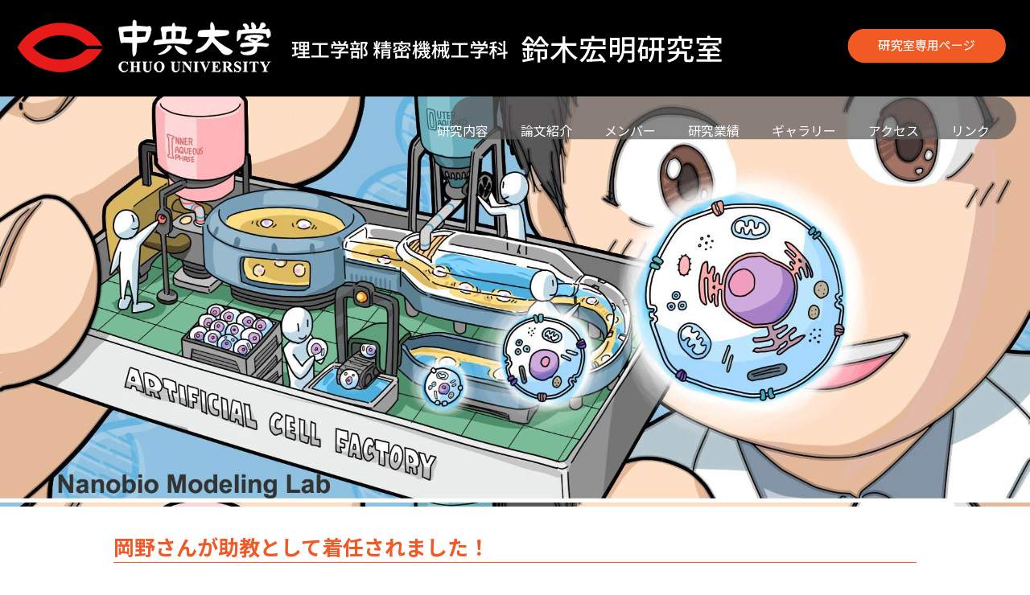

--- FILE ---
content_type: text/html; charset=UTF-8
request_url: https://nanobio.r.chuo-u.ac.jp/information/%E5%B2%A1%E9%87%8E%E3%81%95%E3%82%93%E3%81%8C%E5%8A%A9%E6%95%99%E3%81%A8%E3%81%97%E3%81%A6%E7%9D%80%E4%BB%BB%E3%81%95%E3%82%8C%E3%81%BE%E3%81%97%E3%81%9F%EF%BC%81/
body_size: 7417
content:
<!doctype html>

<html>

<head>
    <meta charset="utf-8">
    <meta name="viewport" content="width=device-width,initial-scale=1.0">
    <meta name="format-detection" content="telephone=no">

    
    <title>鈴木研究室</title>

    

    <link rel="stylesheet" href="https://nanobio.r.chuo-u.ac.jp/wp-content/themes/suzuki/slick/slick.css">
    <link rel="stylesheet" href="https://nanobio.r.chuo-u.ac.jp/wp-content/themes/suzuki/slick/slick-theme.css">
    <link rel="stylesheet" href="https://nanobio.r.chuo-u.ac.jp/wp-content/themes/suzuki/css/pc.css" media="screen and (min-width:1051px)">
    <link rel="stylesheet" href="https://nanobio.r.chuo-u.ac.jp/wp-content/themes/suzuki/css/tablet.css" media="screen and (max-width:1050px)and (min-width:601px)">
    <link rel="stylesheet" href="https://nanobio.r.chuo-u.ac.jp/wp-content/themes/suzuki/css/smartphone.css" media="screen and (max-width:600px)">
    <link rel="stylesheet" href="https://use.fontawesome.com/releases/v5.7.2/css/all.css" integrity="sha384-fnmOCqbTlWIlj8LyTjo7mOUStjsKC4pOpQbqyi7RrhN7udi9RwhKkMHpvLbHG9Sr" crossorigin="anonymous">
    <link href="https://fonts.googleapis.com/css?family=Noto+Sans+JP:400,700&display=swap&subset=japanese" rel="stylesheet">
    <link href="https://fonts.googleapis.com/css?family=Roboto:400,400i,700,700i&display=swap" rel="stylesheet">

    <meta name='robots' content='max-image-preview:large' />
<link rel="alternate" title="oEmbed (JSON)" type="application/json+oembed" href="https://nanobio.r.chuo-u.ac.jp/wp-json/oembed/1.0/embed?url=https%3A%2F%2Fnanobio.r.chuo-u.ac.jp%2Finformation%2F%25e5%25b2%25a1%25e9%2587%258e%25e3%2581%2595%25e3%2582%2593%25e3%2581%258c%25e5%258a%25a9%25e6%2595%2599%25e3%2581%25a8%25e3%2581%2597%25e3%2581%25a6%25e7%259d%2580%25e4%25bb%25bb%25e3%2581%2595%25e3%2582%258c%25e3%2581%25be%25e3%2581%2597%25e3%2581%259f%25ef%25bc%2581%2F" />
<link rel="alternate" title="oEmbed (XML)" type="text/xml+oembed" href="https://nanobio.r.chuo-u.ac.jp/wp-json/oembed/1.0/embed?url=https%3A%2F%2Fnanobio.r.chuo-u.ac.jp%2Finformation%2F%25e5%25b2%25a1%25e9%2587%258e%25e3%2581%2595%25e3%2582%2593%25e3%2581%258c%25e5%258a%25a9%25e6%2595%2599%25e3%2581%25a8%25e3%2581%2597%25e3%2581%25a6%25e7%259d%2580%25e4%25bb%25bb%25e3%2581%2595%25e3%2582%258c%25e3%2581%25be%25e3%2581%2597%25e3%2581%259f%25ef%25bc%2581%2F&#038;format=xml" />
<style id='wp-img-auto-sizes-contain-inline-css' type='text/css'>
img:is([sizes=auto i],[sizes^="auto," i]){contain-intrinsic-size:3000px 1500px}
/*# sourceURL=wp-img-auto-sizes-contain-inline-css */
</style>
<link rel='stylesheet' id='sbi_styles-css' href='https://nanobio.r.chuo-u.ac.jp/wp-content/plugins/instagram-feed/css/sbi-styles.min.css?ver=6.10.0' type='text/css' media='all' />
<style id='wp-emoji-styles-inline-css' type='text/css'>

	img.wp-smiley, img.emoji {
		display: inline !important;
		border: none !important;
		box-shadow: none !important;
		height: 1em !important;
		width: 1em !important;
		margin: 0 0.07em !important;
		vertical-align: -0.1em !important;
		background: none !important;
		padding: 0 !important;
	}
/*# sourceURL=wp-emoji-styles-inline-css */
</style>
<style id='wp-block-library-inline-css' type='text/css'>
:root{--wp-block-synced-color:#7a00df;--wp-block-synced-color--rgb:122,0,223;--wp-bound-block-color:var(--wp-block-synced-color);--wp-editor-canvas-background:#ddd;--wp-admin-theme-color:#007cba;--wp-admin-theme-color--rgb:0,124,186;--wp-admin-theme-color-darker-10:#006ba1;--wp-admin-theme-color-darker-10--rgb:0,107,160.5;--wp-admin-theme-color-darker-20:#005a87;--wp-admin-theme-color-darker-20--rgb:0,90,135;--wp-admin-border-width-focus:2px}@media (min-resolution:192dpi){:root{--wp-admin-border-width-focus:1.5px}}.wp-element-button{cursor:pointer}:root .has-very-light-gray-background-color{background-color:#eee}:root .has-very-dark-gray-background-color{background-color:#313131}:root .has-very-light-gray-color{color:#eee}:root .has-very-dark-gray-color{color:#313131}:root .has-vivid-green-cyan-to-vivid-cyan-blue-gradient-background{background:linear-gradient(135deg,#00d084,#0693e3)}:root .has-purple-crush-gradient-background{background:linear-gradient(135deg,#34e2e4,#4721fb 50%,#ab1dfe)}:root .has-hazy-dawn-gradient-background{background:linear-gradient(135deg,#faaca8,#dad0ec)}:root .has-subdued-olive-gradient-background{background:linear-gradient(135deg,#fafae1,#67a671)}:root .has-atomic-cream-gradient-background{background:linear-gradient(135deg,#fdd79a,#004a59)}:root .has-nightshade-gradient-background{background:linear-gradient(135deg,#330968,#31cdcf)}:root .has-midnight-gradient-background{background:linear-gradient(135deg,#020381,#2874fc)}:root{--wp--preset--font-size--normal:16px;--wp--preset--font-size--huge:42px}.has-regular-font-size{font-size:1em}.has-larger-font-size{font-size:2.625em}.has-normal-font-size{font-size:var(--wp--preset--font-size--normal)}.has-huge-font-size{font-size:var(--wp--preset--font-size--huge)}.has-text-align-center{text-align:center}.has-text-align-left{text-align:left}.has-text-align-right{text-align:right}.has-fit-text{white-space:nowrap!important}#end-resizable-editor-section{display:none}.aligncenter{clear:both}.items-justified-left{justify-content:flex-start}.items-justified-center{justify-content:center}.items-justified-right{justify-content:flex-end}.items-justified-space-between{justify-content:space-between}.screen-reader-text{border:0;clip-path:inset(50%);height:1px;margin:-1px;overflow:hidden;padding:0;position:absolute;width:1px;word-wrap:normal!important}.screen-reader-text:focus{background-color:#ddd;clip-path:none;color:#444;display:block;font-size:1em;height:auto;left:5px;line-height:normal;padding:15px 23px 14px;text-decoration:none;top:5px;width:auto;z-index:100000}html :where(.has-border-color){border-style:solid}html :where([style*=border-top-color]){border-top-style:solid}html :where([style*=border-right-color]){border-right-style:solid}html :where([style*=border-bottom-color]){border-bottom-style:solid}html :where([style*=border-left-color]){border-left-style:solid}html :where([style*=border-width]){border-style:solid}html :where([style*=border-top-width]){border-top-style:solid}html :where([style*=border-right-width]){border-right-style:solid}html :where([style*=border-bottom-width]){border-bottom-style:solid}html :where([style*=border-left-width]){border-left-style:solid}html :where(img[class*=wp-image-]){height:auto;max-width:100%}:where(figure){margin:0 0 1em}html :where(.is-position-sticky){--wp-admin--admin-bar--position-offset:var(--wp-admin--admin-bar--height,0px)}@media screen and (max-width:600px){html :where(.is-position-sticky){--wp-admin--admin-bar--position-offset:0px}}

/*# sourceURL=wp-block-library-inline-css */
</style><style id='global-styles-inline-css' type='text/css'>
:root{--wp--preset--aspect-ratio--square: 1;--wp--preset--aspect-ratio--4-3: 4/3;--wp--preset--aspect-ratio--3-4: 3/4;--wp--preset--aspect-ratio--3-2: 3/2;--wp--preset--aspect-ratio--2-3: 2/3;--wp--preset--aspect-ratio--16-9: 16/9;--wp--preset--aspect-ratio--9-16: 9/16;--wp--preset--color--black: #000000;--wp--preset--color--cyan-bluish-gray: #abb8c3;--wp--preset--color--white: #ffffff;--wp--preset--color--pale-pink: #f78da7;--wp--preset--color--vivid-red: #cf2e2e;--wp--preset--color--luminous-vivid-orange: #ff6900;--wp--preset--color--luminous-vivid-amber: #fcb900;--wp--preset--color--light-green-cyan: #7bdcb5;--wp--preset--color--vivid-green-cyan: #00d084;--wp--preset--color--pale-cyan-blue: #8ed1fc;--wp--preset--color--vivid-cyan-blue: #0693e3;--wp--preset--color--vivid-purple: #9b51e0;--wp--preset--gradient--vivid-cyan-blue-to-vivid-purple: linear-gradient(135deg,rgb(6,147,227) 0%,rgb(155,81,224) 100%);--wp--preset--gradient--light-green-cyan-to-vivid-green-cyan: linear-gradient(135deg,rgb(122,220,180) 0%,rgb(0,208,130) 100%);--wp--preset--gradient--luminous-vivid-amber-to-luminous-vivid-orange: linear-gradient(135deg,rgb(252,185,0) 0%,rgb(255,105,0) 100%);--wp--preset--gradient--luminous-vivid-orange-to-vivid-red: linear-gradient(135deg,rgb(255,105,0) 0%,rgb(207,46,46) 100%);--wp--preset--gradient--very-light-gray-to-cyan-bluish-gray: linear-gradient(135deg,rgb(238,238,238) 0%,rgb(169,184,195) 100%);--wp--preset--gradient--cool-to-warm-spectrum: linear-gradient(135deg,rgb(74,234,220) 0%,rgb(151,120,209) 20%,rgb(207,42,186) 40%,rgb(238,44,130) 60%,rgb(251,105,98) 80%,rgb(254,248,76) 100%);--wp--preset--gradient--blush-light-purple: linear-gradient(135deg,rgb(255,206,236) 0%,rgb(152,150,240) 100%);--wp--preset--gradient--blush-bordeaux: linear-gradient(135deg,rgb(254,205,165) 0%,rgb(254,45,45) 50%,rgb(107,0,62) 100%);--wp--preset--gradient--luminous-dusk: linear-gradient(135deg,rgb(255,203,112) 0%,rgb(199,81,192) 50%,rgb(65,88,208) 100%);--wp--preset--gradient--pale-ocean: linear-gradient(135deg,rgb(255,245,203) 0%,rgb(182,227,212) 50%,rgb(51,167,181) 100%);--wp--preset--gradient--electric-grass: linear-gradient(135deg,rgb(202,248,128) 0%,rgb(113,206,126) 100%);--wp--preset--gradient--midnight: linear-gradient(135deg,rgb(2,3,129) 0%,rgb(40,116,252) 100%);--wp--preset--font-size--small: 13px;--wp--preset--font-size--medium: 20px;--wp--preset--font-size--large: 36px;--wp--preset--font-size--x-large: 42px;--wp--preset--spacing--20: 0.44rem;--wp--preset--spacing--30: 0.67rem;--wp--preset--spacing--40: 1rem;--wp--preset--spacing--50: 1.5rem;--wp--preset--spacing--60: 2.25rem;--wp--preset--spacing--70: 3.38rem;--wp--preset--spacing--80: 5.06rem;--wp--preset--shadow--natural: 6px 6px 9px rgba(0, 0, 0, 0.2);--wp--preset--shadow--deep: 12px 12px 50px rgba(0, 0, 0, 0.4);--wp--preset--shadow--sharp: 6px 6px 0px rgba(0, 0, 0, 0.2);--wp--preset--shadow--outlined: 6px 6px 0px -3px rgb(255, 255, 255), 6px 6px rgb(0, 0, 0);--wp--preset--shadow--crisp: 6px 6px 0px rgb(0, 0, 0);}:where(.is-layout-flex){gap: 0.5em;}:where(.is-layout-grid){gap: 0.5em;}body .is-layout-flex{display: flex;}.is-layout-flex{flex-wrap: wrap;align-items: center;}.is-layout-flex > :is(*, div){margin: 0;}body .is-layout-grid{display: grid;}.is-layout-grid > :is(*, div){margin: 0;}:where(.wp-block-columns.is-layout-flex){gap: 2em;}:where(.wp-block-columns.is-layout-grid){gap: 2em;}:where(.wp-block-post-template.is-layout-flex){gap: 1.25em;}:where(.wp-block-post-template.is-layout-grid){gap: 1.25em;}.has-black-color{color: var(--wp--preset--color--black) !important;}.has-cyan-bluish-gray-color{color: var(--wp--preset--color--cyan-bluish-gray) !important;}.has-white-color{color: var(--wp--preset--color--white) !important;}.has-pale-pink-color{color: var(--wp--preset--color--pale-pink) !important;}.has-vivid-red-color{color: var(--wp--preset--color--vivid-red) !important;}.has-luminous-vivid-orange-color{color: var(--wp--preset--color--luminous-vivid-orange) !important;}.has-luminous-vivid-amber-color{color: var(--wp--preset--color--luminous-vivid-amber) !important;}.has-light-green-cyan-color{color: var(--wp--preset--color--light-green-cyan) !important;}.has-vivid-green-cyan-color{color: var(--wp--preset--color--vivid-green-cyan) !important;}.has-pale-cyan-blue-color{color: var(--wp--preset--color--pale-cyan-blue) !important;}.has-vivid-cyan-blue-color{color: var(--wp--preset--color--vivid-cyan-blue) !important;}.has-vivid-purple-color{color: var(--wp--preset--color--vivid-purple) !important;}.has-black-background-color{background-color: var(--wp--preset--color--black) !important;}.has-cyan-bluish-gray-background-color{background-color: var(--wp--preset--color--cyan-bluish-gray) !important;}.has-white-background-color{background-color: var(--wp--preset--color--white) !important;}.has-pale-pink-background-color{background-color: var(--wp--preset--color--pale-pink) !important;}.has-vivid-red-background-color{background-color: var(--wp--preset--color--vivid-red) !important;}.has-luminous-vivid-orange-background-color{background-color: var(--wp--preset--color--luminous-vivid-orange) !important;}.has-luminous-vivid-amber-background-color{background-color: var(--wp--preset--color--luminous-vivid-amber) !important;}.has-light-green-cyan-background-color{background-color: var(--wp--preset--color--light-green-cyan) !important;}.has-vivid-green-cyan-background-color{background-color: var(--wp--preset--color--vivid-green-cyan) !important;}.has-pale-cyan-blue-background-color{background-color: var(--wp--preset--color--pale-cyan-blue) !important;}.has-vivid-cyan-blue-background-color{background-color: var(--wp--preset--color--vivid-cyan-blue) !important;}.has-vivid-purple-background-color{background-color: var(--wp--preset--color--vivid-purple) !important;}.has-black-border-color{border-color: var(--wp--preset--color--black) !important;}.has-cyan-bluish-gray-border-color{border-color: var(--wp--preset--color--cyan-bluish-gray) !important;}.has-white-border-color{border-color: var(--wp--preset--color--white) !important;}.has-pale-pink-border-color{border-color: var(--wp--preset--color--pale-pink) !important;}.has-vivid-red-border-color{border-color: var(--wp--preset--color--vivid-red) !important;}.has-luminous-vivid-orange-border-color{border-color: var(--wp--preset--color--luminous-vivid-orange) !important;}.has-luminous-vivid-amber-border-color{border-color: var(--wp--preset--color--luminous-vivid-amber) !important;}.has-light-green-cyan-border-color{border-color: var(--wp--preset--color--light-green-cyan) !important;}.has-vivid-green-cyan-border-color{border-color: var(--wp--preset--color--vivid-green-cyan) !important;}.has-pale-cyan-blue-border-color{border-color: var(--wp--preset--color--pale-cyan-blue) !important;}.has-vivid-cyan-blue-border-color{border-color: var(--wp--preset--color--vivid-cyan-blue) !important;}.has-vivid-purple-border-color{border-color: var(--wp--preset--color--vivid-purple) !important;}.has-vivid-cyan-blue-to-vivid-purple-gradient-background{background: var(--wp--preset--gradient--vivid-cyan-blue-to-vivid-purple) !important;}.has-light-green-cyan-to-vivid-green-cyan-gradient-background{background: var(--wp--preset--gradient--light-green-cyan-to-vivid-green-cyan) !important;}.has-luminous-vivid-amber-to-luminous-vivid-orange-gradient-background{background: var(--wp--preset--gradient--luminous-vivid-amber-to-luminous-vivid-orange) !important;}.has-luminous-vivid-orange-to-vivid-red-gradient-background{background: var(--wp--preset--gradient--luminous-vivid-orange-to-vivid-red) !important;}.has-very-light-gray-to-cyan-bluish-gray-gradient-background{background: var(--wp--preset--gradient--very-light-gray-to-cyan-bluish-gray) !important;}.has-cool-to-warm-spectrum-gradient-background{background: var(--wp--preset--gradient--cool-to-warm-spectrum) !important;}.has-blush-light-purple-gradient-background{background: var(--wp--preset--gradient--blush-light-purple) !important;}.has-blush-bordeaux-gradient-background{background: var(--wp--preset--gradient--blush-bordeaux) !important;}.has-luminous-dusk-gradient-background{background: var(--wp--preset--gradient--luminous-dusk) !important;}.has-pale-ocean-gradient-background{background: var(--wp--preset--gradient--pale-ocean) !important;}.has-electric-grass-gradient-background{background: var(--wp--preset--gradient--electric-grass) !important;}.has-midnight-gradient-background{background: var(--wp--preset--gradient--midnight) !important;}.has-small-font-size{font-size: var(--wp--preset--font-size--small) !important;}.has-medium-font-size{font-size: var(--wp--preset--font-size--medium) !important;}.has-large-font-size{font-size: var(--wp--preset--font-size--large) !important;}.has-x-large-font-size{font-size: var(--wp--preset--font-size--x-large) !important;}
/*# sourceURL=global-styles-inline-css */
</style>

<style id='classic-theme-styles-inline-css' type='text/css'>
/*! This file is auto-generated */
.wp-block-button__link{color:#fff;background-color:#32373c;border-radius:9999px;box-shadow:none;text-decoration:none;padding:calc(.667em + 2px) calc(1.333em + 2px);font-size:1.125em}.wp-block-file__button{background:#32373c;color:#fff;text-decoration:none}
/*# sourceURL=/wp-includes/css/classic-themes.min.css */
</style>
<link rel='stylesheet' id='foobox-free-min-css' href='https://nanobio.r.chuo-u.ac.jp/wp-content/plugins/foobox-image-lightbox/free/css/foobox.free.min.css?ver=2.7.35' type='text/css' media='all' />
<script type="text/javascript" src="https://nanobio.r.chuo-u.ac.jp/wp-includes/js/jquery/jquery.min.js?ver=3.7.1" id="jquery-core-js"></script>
<script type="text/javascript" src="https://nanobio.r.chuo-u.ac.jp/wp-includes/js/jquery/jquery-migrate.min.js?ver=3.4.1" id="jquery-migrate-js"></script>
<script type="text/javascript" id="foobox-free-min-js-before">
/* <![CDATA[ */
/* Run FooBox FREE (v2.7.35) */
var FOOBOX = window.FOOBOX = {
	ready: true,
	disableOthers: false,
	o: {wordpress: { enabled: true }, countMessage:'image %index of %total', captions: { dataTitle: ["captionTitle","title"], dataDesc: ["captionDesc","description"] }, rel: '', excludes:'.fbx-link,.nofoobox,.nolightbox,a[href*="pinterest.com/pin/create/button/"]', affiliate : { enabled: false }},
	selectors: [
		".foogallery-container.foogallery-lightbox-foobox", ".foogallery-container.foogallery-lightbox-foobox-free", ".gallery", ".wp-block-gallery", ".wp-caption", ".wp-block-image", "a:has(img[class*=wp-image-])", ".foobox"
	],
	pre: function( $ ){
		// Custom JavaScript (Pre)
		
	},
	post: function( $ ){
		// Custom JavaScript (Post)
		
		// Custom Captions Code
		
	},
	custom: function( $ ){
		// Custom Extra JS
		
	}
};
//# sourceURL=foobox-free-min-js-before
/* ]]> */
</script>
<script type="text/javascript" src="https://nanobio.r.chuo-u.ac.jp/wp-content/plugins/foobox-image-lightbox/free/js/foobox.free.min.js?ver=2.7.35" id="foobox-free-min-js"></script>
<link rel="https://api.w.org/" href="https://nanobio.r.chuo-u.ac.jp/wp-json/" /><link rel="alternate" title="JSON" type="application/json" href="https://nanobio.r.chuo-u.ac.jp/wp-json/wp/v2/information/2151" /><link rel="EditURI" type="application/rsd+xml" title="RSD" href="https://nanobio.r.chuo-u.ac.jp/xmlrpc.php?rsd" />
<meta name="generator" content="WordPress 6.9" />
<link rel="canonical" href="https://nanobio.r.chuo-u.ac.jp/information/%e5%b2%a1%e9%87%8e%e3%81%95%e3%82%93%e3%81%8c%e5%8a%a9%e6%95%99%e3%81%a8%e3%81%97%e3%81%a6%e7%9d%80%e4%bb%bb%e3%81%95%e3%82%8c%e3%81%be%e3%81%97%e3%81%9f%ef%bc%81/" />
<link rel='shortlink' href='https://nanobio.r.chuo-u.ac.jp/?p=2151' />
<style type="text/css">.recentcomments a{display:inline !important;padding:0 !important;margin:0 !important;}</style><link rel="icon" href="https://nanobio.r.chuo-u.ac.jp/wp-content/uploads/2021/04/cropped-favicon-32x32.png" sizes="32x32" />
<link rel="icon" href="https://nanobio.r.chuo-u.ac.jp/wp-content/uploads/2021/04/cropped-favicon-192x192.png" sizes="192x192" />
<link rel="apple-touch-icon" href="https://nanobio.r.chuo-u.ac.jp/wp-content/uploads/2021/04/cropped-favicon-180x180.png" />
<meta name="msapplication-TileImage" content="https://nanobio.r.chuo-u.ac.jp/wp-content/uploads/2021/04/cropped-favicon-270x270.png" />

</head>

<body>

    <div id="page">

        <div id="wrapper">

            <header>

                <div id="toparea">

                    <div id="topareatop">

                        
                        <div id="title">
                            <a href="https://www.chuo-u.ac.jp/" title="中央大学"><img src="https://nanobio.r.chuo-u.ac.jp/wp-content/themes/suzuki/images/logo1.png" alt="中央大学"></a>
                            <h1 class="pc"><a href="https://nanobio.r.chuo-u.ac.jp" title="鈴木研究室"><img src="https://nanobio.r.chuo-u.ac.jp/wp-content/themes/suzuki/images/logo2.png" alt="鈴木研究室"></a></h1>
                            <h1 class="ts"><a href="https://nanobio.r.chuo-u.ac.jp" title="鈴木研究室"><img src="https://nanobio.r.chuo-u.ac.jp/wp-content/themes/suzuki/images/logo3.png" alt="鈴木研究室"></a></h1>

                        </div>


                        
                        
                        <div id="private"><a href="https://nanobio.r.chuo-u.ac.jp/index.php?page_id=74"><img src="https://nanobio.r.chuo-u.ac.jp/wp-content/themes/suzuki/images/private.png" alt="private"></a></div>

                        

                        
                        
                        
                        
                        
                        

                        
                        
                        
                        
                        
                        
                        
                        
                        
                        
                        
                        
                        
                        
                        
                        

                        <div id="humberger" class="hidden-md hidden-lg">
                            <span id="icon-bar1"></span>
                            <span id="icon-bar2"></span>
                            <span id="icon-bar3"></span>
                        </div>

                    </div>


                </div>

                <div class="relative">

                    <div id="menuarea">

                        
                        <div id="drawernav" class="hidden-md hidden-lg pt">
                            <nav class="menu-mainnavigation-container"><ul id="mainnavigation" class="menu"><li id="menu-item-47" class="menu-item menu-item-type-post_type menu-item-object-page menu-item-47"><a href="https://nanobio.r.chuo-u.ac.jp/research/">研究内容</a></li>
<li id="menu-item-46" class="menu-item menu-item-type-post_type menu-item-object-page menu-item-46"><a href="https://nanobio.r.chuo-u.ac.jp/topics/">論文紹介</a></li>
<li id="menu-item-45" class="menu-item menu-item-type-post_type menu-item-object-page menu-item-45"><a href="https://nanobio.r.chuo-u.ac.jp/member/">メンバー</a></li>
<li id="menu-item-44" class="menu-item menu-item-type-post_type menu-item-object-page menu-item-44"><a href="https://nanobio.r.chuo-u.ac.jp/publication/">研究業績</a></li>
<li id="menu-item-43" class="menu-item menu-item-type-post_type menu-item-object-page menu-item-43"><a href="https://nanobio.r.chuo-u.ac.jp/gallery/">ギャラリー</a></li>
<li id="menu-item-42" class="menu-item menu-item-type-post_type menu-item-object-page menu-item-42"><a href="https://nanobio.r.chuo-u.ac.jp/access/">アクセス</a></li>
<li id="menu-item-41" class="menu-item menu-item-type-post_type menu-item-object-page menu-item-41"><a href="https://nanobio.r.chuo-u.ac.jp/link/">リンク</a></li>
</ul></nav>                        </div>

                        <div id="drawernav" class="hidden-md hidden-lg sp">
                            <nav class="menu-mainnavigation3-container"><ul id="mainnavigation" class="menu"><li id="menu-item-83" class="menu-item menu-item-type-post_type menu-item-object-page menu-item-83"><a href="https://nanobio.r.chuo-u.ac.jp/research/">研究内容</a></li>
<li id="menu-item-81" class="menu-item menu-item-type-post_type menu-item-object-page menu-item-81"><a href="https://nanobio.r.chuo-u.ac.jp/topics/">論文紹介</a></li>
<li id="menu-item-80" class="menu-item menu-item-type-post_type menu-item-object-page menu-item-80"><a href="https://nanobio.r.chuo-u.ac.jp/member/">メンバー</a></li>
<li id="menu-item-79" class="menu-item menu-item-type-post_type menu-item-object-page menu-item-79"><a href="https://nanobio.r.chuo-u.ac.jp/publication/">研究業績</a></li>
<li id="menu-item-78" class="menu-item menu-item-type-post_type menu-item-object-page menu-item-78"><a href="https://nanobio.r.chuo-u.ac.jp/gallery/">ギャラリー</a></li>
<li id="menu-item-77" class="menu-item menu-item-type-post_type menu-item-object-page menu-item-77"><a href="https://nanobio.r.chuo-u.ac.jp/access/">アクセス</a></li>
<li id="menu-item-76" class="menu-item menu-item-type-post_type menu-item-object-page menu-item-76"><a href="https://nanobio.r.chuo-u.ac.jp/link/">リンク</a></li>
<li id="menu-item-82" class="menu-item menu-item-type-post_type menu-item-object-page menu-item-82"><a href="https://nanobio.r.chuo-u.ac.jp/private/">研究室専用ページ</a></li>
</ul></nav>                        </div>

                        
                    </div>


                    
                    <div class="visualarea parallax-bg">

                    </div>

                    

                </div>

            </header>

<div id="main">
    <article>

        
        <h3>
            岡野さんが助教として着任されました！        </h3>

        <p>岡野さんが助教として着任されました！</p>

        <div class="post-date">
            2014.4.1        </div>

        
    </article>
    <aside>



</aside></div>

<footer>

    <div id="footerarea">

        <div id="footerleft">

            <a href="https://nanobio.r.chuo-u.ac.jp/logo"><img src="https://nanobio.r.chuo-u.ac.jp/wp-content/themes/suzuki/images/logo4.png" alt="SUZUKI LAB"></a>

        </div>

        <div id="footerright">

            
            <address>

                <p>〒112-8551 東京都文京区春日 1-13-27</p>
                <p>中央大学理工学部精密機械工学科 2号館 5F</p>

            </address>

            
        </div>

    </div>

    <div id="copy">Copyright &copy; Nanobio Modeling Lab</div>

</footer>

<a href="#toparea" id="gototop" title="トップへのリンク"><img src="https://nanobio.r.chuo-u.ac.jp/wp-content/themes/suzuki/images/top.png" alt="トップへ戻るボタン"></a>

</div>

<div id="overlay" class="hidden-md hidden-lg"></div>

</div>

<script src="https://nanobio.r.chuo-u.ac.jp/wp-content/themes/suzuki/slick/slick.min.js"></script>

<script>
    jQuery(function() {
        jQuery('.visualarea').slick({
            infinite: true,
            dots: true,
            slidesToShow: 1,
            slidesToScroll: 1,
            autoplay: true,
            arrows: false,
            fade: true,
            easing: 'linear',
            speed: 3000,
            autoplaySpeed: 5000,
            pauseOnHover: false,

            responsive: [{
                    breakpoint: 1200,
                    settings: {
                        slidesToShow: 1,
                        slidesToScroll: 1,
                    }
                },
                {
                    breakpoint: 600,
                    settings: {
                        slidesToShow: 1,
                        slidesToScroll: 1,
                    }
                }
            ]
        });
    });

</script>

<script>
    jQuery(function() {
        jQuery('.carouselu').slick({
            centerMode: true,
            dots: false,
            autoplay: true,
            autoplaySpeed: 3000,
            speed: 260,
            centerPadding: '0px',
            slidesToShow: 3,

            responsive: [{
                    breakpoint: 1050,
                    settings: {
                        arrows: false,
                        centerMode: true,
                        centerPadding: '0px',
                        slidesToShow: 2
                    }
                },
                {
                    breakpoint: 600,
                    settings: {
                        arrows: false,
                        centerMode: true,
                        centerPadding: '0px',
                        slidesToShow: 1
                    }
                }
            ]
        });
    });

</script>


<script>
    jQuery(function() {
        var gotoTop = jQuery('#gototop');

        gotoTop.hide();


        jQuery(window).scroll(function() {
            if (jQuery(this).scrollTop() > 300) {
                gotoTop.fadeIn();
            } else {
                gotoTop.fadeOut();
            }
        });

        gotoTop.click(function() {
            jQuery('body, html').animate({
                scrollTop: 0
            }, 200, 'swing');
            return false;
        });


    });

</script>


<script>
    var ua = navigator.userAgent.toLowerCase();
    var isMobile = /iphone/.test(ua) || /android(.+)?mobile/.test(ua);

    if (!isMobile) {
        jQuery('a[href^="tel:"]').on('click', function(e) {
            e.preventDefault();
        });
    }

</script>

<script>
    jQuery(document).ready(function() {
        jQuery('#menubtn').on('click', function() {
            jQuery('#mainnavigation').slideToggle();
        });
    });

</script>

<script>
    jQuery(function() {
        var touch = false;
        jQuery('#humberger').on('click touchstart', function(e) {
            switch (e.type) {
                case 'touchstart':
                    drawerToggle();
                    touch = true;
                    return false;
                    break;
                case 'click':
                    if (!touch)
                        drawerToggle();
                    return false;
                    break;
            }

            function drawerToggle() {
                jQuery('body').toggleClass('drawer-opened');
                touch = false;
            }
        })
        jQuery('#overlay').on('click touchstart', function() {
            jQuery('body').removeClass('drawer-opened');
        })

    });

</script>


<script type="speculationrules">
{"prefetch":[{"source":"document","where":{"and":[{"href_matches":"/*"},{"not":{"href_matches":["/wp-*.php","/wp-admin/*","/wp-content/uploads/*","/wp-content/*","/wp-content/plugins/*","/wp-content/themes/suzuki/*","/*\\?(.+)"]}},{"not":{"selector_matches":"a[rel~=\"nofollow\"]"}},{"not":{"selector_matches":".no-prefetch, .no-prefetch a"}}]},"eagerness":"conservative"}]}
</script>
<!-- Instagram Feed JS -->
<script type="text/javascript">
var sbiajaxurl = "https://nanobio.r.chuo-u.ac.jp/wp-admin/admin-ajax.php";
</script>
<script id="wp-emoji-settings" type="application/json">
{"baseUrl":"https://s.w.org/images/core/emoji/17.0.2/72x72/","ext":".png","svgUrl":"https://s.w.org/images/core/emoji/17.0.2/svg/","svgExt":".svg","source":{"concatemoji":"https://nanobio.r.chuo-u.ac.jp/wp-includes/js/wp-emoji-release.min.js?ver=6.9"}}
</script>
<script type="module">
/* <![CDATA[ */
/*! This file is auto-generated */
const a=JSON.parse(document.getElementById("wp-emoji-settings").textContent),o=(window._wpemojiSettings=a,"wpEmojiSettingsSupports"),s=["flag","emoji"];function i(e){try{var t={supportTests:e,timestamp:(new Date).valueOf()};sessionStorage.setItem(o,JSON.stringify(t))}catch(e){}}function c(e,t,n){e.clearRect(0,0,e.canvas.width,e.canvas.height),e.fillText(t,0,0);t=new Uint32Array(e.getImageData(0,0,e.canvas.width,e.canvas.height).data);e.clearRect(0,0,e.canvas.width,e.canvas.height),e.fillText(n,0,0);const a=new Uint32Array(e.getImageData(0,0,e.canvas.width,e.canvas.height).data);return t.every((e,t)=>e===a[t])}function p(e,t){e.clearRect(0,0,e.canvas.width,e.canvas.height),e.fillText(t,0,0);var n=e.getImageData(16,16,1,1);for(let e=0;e<n.data.length;e++)if(0!==n.data[e])return!1;return!0}function u(e,t,n,a){switch(t){case"flag":return n(e,"\ud83c\udff3\ufe0f\u200d\u26a7\ufe0f","\ud83c\udff3\ufe0f\u200b\u26a7\ufe0f")?!1:!n(e,"\ud83c\udde8\ud83c\uddf6","\ud83c\udde8\u200b\ud83c\uddf6")&&!n(e,"\ud83c\udff4\udb40\udc67\udb40\udc62\udb40\udc65\udb40\udc6e\udb40\udc67\udb40\udc7f","\ud83c\udff4\u200b\udb40\udc67\u200b\udb40\udc62\u200b\udb40\udc65\u200b\udb40\udc6e\u200b\udb40\udc67\u200b\udb40\udc7f");case"emoji":return!a(e,"\ud83e\u1fac8")}return!1}function f(e,t,n,a){let r;const o=(r="undefined"!=typeof WorkerGlobalScope&&self instanceof WorkerGlobalScope?new OffscreenCanvas(300,150):document.createElement("canvas")).getContext("2d",{willReadFrequently:!0}),s=(o.textBaseline="top",o.font="600 32px Arial",{});return e.forEach(e=>{s[e]=t(o,e,n,a)}),s}function r(e){var t=document.createElement("script");t.src=e,t.defer=!0,document.head.appendChild(t)}a.supports={everything:!0,everythingExceptFlag:!0},new Promise(t=>{let n=function(){try{var e=JSON.parse(sessionStorage.getItem(o));if("object"==typeof e&&"number"==typeof e.timestamp&&(new Date).valueOf()<e.timestamp+604800&&"object"==typeof e.supportTests)return e.supportTests}catch(e){}return null}();if(!n){if("undefined"!=typeof Worker&&"undefined"!=typeof OffscreenCanvas&&"undefined"!=typeof URL&&URL.createObjectURL&&"undefined"!=typeof Blob)try{var e="postMessage("+f.toString()+"("+[JSON.stringify(s),u.toString(),c.toString(),p.toString()].join(",")+"));",a=new Blob([e],{type:"text/javascript"});const r=new Worker(URL.createObjectURL(a),{name:"wpTestEmojiSupports"});return void(r.onmessage=e=>{i(n=e.data),r.terminate(),t(n)})}catch(e){}i(n=f(s,u,c,p))}t(n)}).then(e=>{for(const n in e)a.supports[n]=e[n],a.supports.everything=a.supports.everything&&a.supports[n],"flag"!==n&&(a.supports.everythingExceptFlag=a.supports.everythingExceptFlag&&a.supports[n]);var t;a.supports.everythingExceptFlag=a.supports.everythingExceptFlag&&!a.supports.flag,a.supports.everything||((t=a.source||{}).concatemoji?r(t.concatemoji):t.wpemoji&&t.twemoji&&(r(t.twemoji),r(t.wpemoji)))});
//# sourceURL=https://nanobio.r.chuo-u.ac.jp/wp-includes/js/wp-emoji-loader.min.js
/* ]]> */
</script>





</body>

</html>


--- FILE ---
content_type: text/css
request_url: https://nanobio.r.chuo-u.ac.jp/wp-content/themes/suzuki/css/pc.css
body_size: 3112
content:
@charset "utf-8";

* {
    margin: 0;
    padding: 0;
}

body,
html {
    font-family: "ヒラギノ角ゴシック Pro", "Hiragino Kaku Gothic Pro", "ヒラギノ角ゴ Pro W3", "Hiragino Kaku Gothic Pro", 'Noto Sans JP', 'Roboto', 游ゴシック体, "Yu Gothic", YuGothic, メイリオ, Meiryo, Osaka, "ＭＳ Ｐゴシック", "MS P Gothic", Verdana, sans-serif;
    word-wrap: break-word;
    font-size: 16px;
    line-height: 1.5;
    color: #5a4f4a;
    background: #ffffff;
    text-align: justify;
    text-justify: inter-ideograph;
}

.gray {
    padding-bottom: 30px;
    margin-right: -200%;
    padding-right: 200%;
    margin-left: -200%;
    padding-left: 200%;
    background: #4d4d4d;
    color: #ffffff;
}

.gray h3 {
    color: #ffffff;
    border: none;

}

.bg h3 {
    color: #ffffff;
    border: none;
}

.bg {
    background-image: url('../images/bg.jpg');
    background-attachment: fixed;
    background-position: center;
    background-size: contain;
    margin-right: -200%;
    padding-right: 200%;
    margin-left: -200%;
    padding-left: 200%;
}

.awhite {
    padding-bottom: 30px;
    margin-right: -200%;
    padding-right: 200%;
    margin-left: -200%;
    padding-left: 200%;
    background-color: rgba(100, 100, 100, 0.5);
    margin-bottom: -80px;
}

.ablack {
    padding-bottom: 30px;
    margin-right: -200%;
    padding-right: 200%;
    margin-left: -200%;
    padding-left: 200%;
    background: rgba(0, 0, 0, 0.5);
    color: #ffffff;
}

.flex {
    display: -webkit-box;
    display: -ms-flexbox;
    display: flex;
    -ms-flex-wrap: wrap;
    flex-wrap: wrap;
    -webkit-box-pack: center;
    -ms-flex-pack: center;
    justify-content: center;
    margin-bottom: 15px;
}


.flex img {
    margin: 15px;
}

.title {
    width: 100%;
    height: auto;
    color: #ffffff;
    margin-top: 10px;
    margin-bottom: 10px;
    text-align: center;
}

.thumbnail {
    text-align: center;

}

.thumbnail a {
    display: block;
    margin: 0 auto;
}

.thumbnail a:hover {
    text-decoration: none !important;
}

.thumbnail a img {
    width: 200px;
    height: auto;
    text-align: center;
    display: block;
    margin: 0 auto;
}

.mt {
    margin-top: 30px !important;
    margin-bottom: 30px !important;
}

.aligncenter {
    display: block;
    margin: 0 auto;
}

.alignright {
    display: block;
    margin: 0 0 0 auto !important;
}

.alignleft {
    display: block;
    margin: 0 auto 0 0 !important;
}

.post-password-form {
    margin-top: 30px;
}

.thumb-left {
    float: left;
    margin-right: 30px;
}

#main article .thumb-left img {
    float: left;
    margin-bottom: 5px;

}

.blog {
    overflow: hidden;
}

.post-date {
    overflow: hidden;
}

input[type="password"] {
    padding-top: 5px;
    padding-bottom: 5px;
    border-radius: 3px;
    border-color: #bbbbbb;
    width: 150px;
    height: auto;
}

input[type="submit"] {
    padding: 5px;
    border-radius: 3px;
}

#wrapper {
    width: 100%;
    height: auto;
    overflow: hidden;
}

#main {
    width: 100%;
    height: auto;
    background: #ffffff;
}

#toparea {
    width: 100%;
    height: auto;
    display: -webkit-box;
    display: -ms-flexbox;
    display: flex;
    -ms-flex-wrap: nowrap;
    flex-wrap: nowrap;
    -webkit-box-align: center;
    -ms-flex-align: center;
    align-items: center;
    background: #ffffff;
    z-index: 100;
    background: #000000;
}

#topareatop {
    width: 100%;
    height: auto;
    margin: 0 auto;
    display: -webkit-box;
    display: -ms-flexbox;
    display: flex;
    -ms-flex-wrap: nowrap;
    flex-wrap: nowrap;
    -webkit-box-align: center;
    -ms-flex-align: center;
    align-items: center;
}

#title {
    margin-right: auto;
    display: -webkit-box;
    display: -ms-flexbox;
    display: flex;
    -webkit-box-align: center;
    -ms-flex-align: center;
    align-items: center;
    margin-top: 15px;
    margin-bottom: 15px;
    margin-left: 15px;
}

#title h1 {
    margin-left: 15px;
    margin-right: 15px;
}

#title h1.sm {
    display: none;
}

#title h1.ts {
    display: none;
}

#title img {
    width: 100%;
    height: auto;
    vertical-align: bottom;
}

#univ {
    position: absolute;
    top: 3px;
    right: 25px;
}

#univ i {
    margin-right: 0px;
    color: #000000;
}

#univ a {
    background: #ffffff;
    color: #000000;
    padding: 5px;
    text-decoration: none;
}

#univ a:hover {
    color: #000000;
    text-decoration: underline;
}

#language {
    margin-right: 30px;
}

#language img {
    width: 100%;
    height: auto;
}

#private {
    margin-right: 30px;
}

#private img {
    width: 100%;
    height: auto;
}

#drawernav {
    width: 100%;
    height: auto;
}

.relative {
    position: relative;
}

#menuarea {
    position: absolute;
    right: 30px;
    top: 30px;
    display: -webkit-box;
    display: -ms-flexbox;
    display: flex;
    -webkit-box-align: center;
    -ms-flex-align: center;
    align-items: center;
    z-index: 100;
}

#menuarea nav {
    max-width: 1050px;
    height: auto;
    margin: 0 auto;
}

#mainnavigation {
    padding-left: 0;
    width: 100%;
    height: auto;
    display: -webkit-box;
    display: -ms-flexbox;
    display: flex;
    -webkit-box-align: center;
    -ms-flex-align: center;
    -ms-grid-row-align: center;
    align-items: center;
    -webkit-box-pack: center;
    -ms-flex-pack: center;
    justify-content: center;
    text-align: center;
}

#mainnavigation li {
    list-style: none;
    text-align: center;
    margin-left: 20px;
    margin-right: 20px;
}

#mainnavigation li a {
    font-size: 16px;
    text-decoration: none;
    font-weight: normal;
    color: #ffffff;
    padding-bottom: 15px;
}

#mainnavigation li a:hover {
    color: #f35927;
}

#mainnavigation li.current-menu-item a {
    color: #f35927;
}


/* サブメニューをabsoluteにするため、親メニューをrelativeに */
.menu-item-has-children {
    position: relative;
}

/* 親メニューにマウスオーバーしたときにカーソルを変更 */
.menu-item-has-children:hover {
    cursor: pointer;
}

/* 子を持つ親メニューにマウスオーバーしたときサブメニューを表示 */
.menu-item-has-children:hover .sub-menu {
    display: block;
}

/* サブメニューをabsoluteにして親メニューの下に配置。スタイルは適宜調整してください */
.sub-menu {
    display: none;
    position: absolute;
    top: 140%;
    left: -45px;
    width: 150px;
    background: #000000;
    padding: 0;
}

/* サブメニューの境目をわかりやすくするため、一番下の項目以外下線を引いた */
.sub-menu > .menu-item:not(:last-child) {
    border-bottom: 1px dotted #333333;
}

/* サブニューのリンクタグをmenu-itemの大きさと合わせ、クリックしやすいようにした */
.sub-menu > .menu-item a {
    display: inline-block;
    width: 100%;
    height: 100%;
    padding: .5em 0;
}

/* サブメニューにマウスオーバーしたときリンクの背景色とテキストカラーを変更 */
.sub-menu > .menu-item a:hover {
    color: #f35927;
}


#humberger {
    display: none;
}

.visualarea {
    width: 100%;
    height: calc(100%*(765/1920));
    margin: 0 auto;
}

.parallax-bg {
    background-image: url('../images/s1.jpg');
    background-attachment: fixed;
    background-position: 0 110px;
    background-size: contain;
    padding-bottom: calc(100%*(765/1920));
}


.parallax-bg1 {
    background-image: url('../images/s1.jpg');
    background-attachment: fixed;
    background-position: 0 110px;
    background-size: contain;
    padding-bottom: calc(100%*(765/1920));
}

.parallax-bg2 {
    background-image: url('../images/s2.jpg');
    background-attachment: fixed;
    background-position: 0 110px;
    background-size: contain;
    padding-bottom: calc(100%*(765/1920));
}

.parallax-bg3 {
    background-image: url('../images/s3.jpg');
    background-attachment: fixed;
    background-position: 0 110px;
    background-size: contain;
    padding-bottom: calc(100%*(765/1920));
}

.parallax-bg4 {
    background-image: url('../images/s4.jpg');
    background-attachment: fixed;
    background-position: 0 110px;
    background-size: contain;
    padding-bottom: calc(100%*(765/1920));
}

.parallax-bg5 {
    background-image: url('../images/s5.jpg');
    background-attachment: fixed;
    background-position: 0 110px;
    background-size: contain;
    padding-bottom: calc(100%*(765/1920));
}

.parallax-bg6 {
    background-image: url('../images/s6.jpg');
    background-attachment: fixed;
    background-position: 0 110px;
    background-size: contain;
    padding-bottom: calc(100%*(765/1920));
}

.parallax-bg7 {
    background-image: url('../images/s7.jpg');
    background-attachment: fixed;
    background-position: 0 110px;
    background-size: contain;
    padding-bottom: calc(100%*(765/1920));
}

.parallax-bg8 {
    background-image: url('../images/s8.jpg');
    background-attachment: fixed;
    background-position: 0 110px;
    background-size: contain;
    padding-bottom: calc(100%*(765/1920));
}

.scrollbox {
    background-color: #111;
}

.mainvisualwide {
    width: 100%;
    height: auto;
}

.mainvisualwide img {
    width: 100%;
    height: auto;
}

#midashi {
    display: -webkit-box;
    display: -ms-flexbox;
    display: flex;
    -ms-flex-wrap: nowrap;
    flex-wrap: nowrap;
    -webkit-box-pack: justify;
    -ms-flex-pack: justify;
    justify-content: space-between;
    width: 700px;
    height: auto;
    margin: 0 auto;
    margin-top: 30px;
    margin-bottom: 30px;
}

#main {
    max-width: 1050px;
    width: 100%;
    height: auto;
    margin: 0 auto;
    display: -webkit-box;
    display: -ms-flexbox;
    display: flex;
}

#mainall {
    overflow: hidden;
    max-width: 1050px;
    width: 100%;
    height: auto;
    margin: 0 auto;
    margin-top: 15px;
}

#main article {
    -webkit-box-ordinal-group: 3;
    -ms-flex-order: 2;
    order: 2;
    width: 95%;
    height: auto;
    margin-left: 2.5%;
    margin-right: 2.5%;
}

#main aside {
    display: none;
    -webkit-box-ordinal-group: 2;
    -ms-flex-order: 1;
    order: 1;
    width: 0%;
    height: auto;
    margin-top: 15px;
    margin-bottom: 15px;
    margin-left: 0%;
    margin-right: 0%;
    display: -webkit-box;
    display: -ms-flexbox;
    display: flex;
    -ms-flex-wrap: wrap;
    flex-wrap: wrap;
    -webkit-box-pack: center;
    -ms-flex-pack: center;
    justify-content: center;
    -ms-flex-line-pack: start;
    align-content: flex-start;
}

#main article.publicaiton {
    -webkit-box-ordinal-group: 3;
    -ms-flex-order: 2;
    order: 2;
    width: 68%;
    height: auto;
    margin-top: 15px;
    margin-bottom: 15px;
    margin-left: 2.5%;
    margin-right: 2.5%;
}

#main aside.publication {
    -webkit-box-ordinal-group: 2;
    -ms-flex-order: 1;
    order: 1;
    width: 22%;
    height: auto;
    margin-top: 15px;
    margin-bottom: 15px;
    margin-left: 2.5%;
    margin-right: 2.5%;
    display: -webkit-box;
    display: -ms-flexbox;
    display: flex;
    -ms-flex-wrap: wrap;
    flex-wrap: wrap;
    -webkit-box-pack: center;
    -ms-flex-pack: center;
    justify-content: center;
    -ms-flex-line-pack: start;
    align-content: flex-start;
}

#main aside #side {
    width: 100%;
    height: auto;
}

#main article img {
    max-width: 100%;
    height: auto;
}

.slick-cat {
    color: #5a4f4a;
    text-decoration: underline;
}

#main article #information {
    width: 100%;
    color: #5a4f4a;
    height: 180px;
    overflow-y: scroll;
    padding-bottom: 30px;

}

#main article #information li {
    margin-right: 1em;
}

#main .carouselu a {
    color: #5a4f4a;
}

#main article #research img {
    width: 40%;
    height: auto;
    margin-left: 30%;
    margin-top: 15px;
    margin-bottom: 30px;
}

#main article #research img.large {
    width: 60%;
    height: auto;
    margin-left: 20%;
    margin-top: 15px;
    margin-bottom: 30px;
}

#main article figure {
    margin-bottom: 30px;
}

#main article figure .two {
    display: -webkit-box;
    display: -ms-flexbox;
    display: flex;
    -ms-flex-wrap: nowrap;
    flex-wrap: nowrap;
}

#main article figcaption {
    text-align: center;
}

#main article .right {
    text-align: right;
}

#p404 article {
    width: 95%;
    height: auto;
    margin-top: 15px;
    margin-bottom: 15px;
    margin-left: 2.5%;
    margin-right: 2.5%;
}

#main aside #side {
    width: 100%;
    height: auto;
}

#main article p {
    margin-bottom: 15px;
}

#main article #equipment p {
    margin-bottom: 5px;
}

p.about {
    background: #ffffff;
    color: #5a4f4a;
    font-weight: bold;
    padding: 15px 30px;
    line-height: 2.0
}

#main article #equipment {
    font-family: "Times New Roman", "游明朝", YuMincho, "ヒラギノ明朝 Pr6 W6", "Hiragino Mincho Pro", "HGS明朝E", "メイリオ", "ＭＳ Ｐ明朝", "MS PMincho", Meiryo, serif;
    font-size: 16px;
}

#main article table {
    border-collapse: collapse;
    width: 100%;
    height: auto;
    border: 1px solid #000000;
    -webkit-box-sizing: border-box;
    box-sizing: border-box;
    margin-bottom: 30px;
}

#main article table td:first-child {
    width: 20%;
    height: auto;
}

#main article table.w30 td:first-child {
    width: 23%;
    height: auto;
    text-align: left;
}

#main article table th,
td {
    border: 1px solid #000000;
    padding: 0.5em;
}

#main ul,
#main ol {
    padding-left: 1.5em;
    margin-bottom: 15px;
}

#main #list ul {
    padding-left: 0px;
    margin-bottom: 30px;
}

#main #information #list ul {
    padding-left: 0px;
    margin-bottom: 60px;
}

#main #list li {
    list-style: none;
    border-bottom: 1px dotted #999;
    padding-top: 10px;
    padding-bottom: 10px;
    overflow: hidden;
}

#main #list li:first-child {
    border-top: 1px dotted #999;
}

#main .two {
    display: -webkit-box;
    display: -ms-flexbox;
    display: flex;
    -ms-flex-wrap: nowrap;
    flex-wrap: nowrap;
    -webkit-box-align: center;
    -ms-flex-align: center;
    align-items: center;
    width: 100%;
    height: auto;
    margin-bottom: 30px;
}

#main .two .twoleft {
    width: 22.5%;
    height: auto;
    margin-right: 2.5%;
}

#main .two .twoleft img {
    width: 100%;
    height: auto;
}

#main .two .tworight {
    width: 75%;
    height: auto;
}


#main #member {
    margin-left: 0%;
    margin-right: 0%;
    width: 100%;
    height: auto;
}

#main #member dl {
    width: 100%;
    height: auto;
    margin-bottom: 30px;
}

#main #member li {
    list-style: none;
    border-bottom: 1px dotted #999;
    padding-top: 10px;
    padding-bottom: 10px;
    display: -webkit-box;
    display: -ms-flexbox;
    display: flex;
    -ms-flex-wrap: nowrap;
    flex-wrap: nowrap;
    -webkit-box-align: center;
    -ms-flex-align: center;
    align-items: center;
}

#main #member li:first-child {
    border-top: 1px dotted #999;
}

#main #member li dt:nth-child(1) {
    width: 285px;
    height: auto;
    text-align: left;
    margin-right: 15px;
}

#main #member li dd:nth-child(2) {
    width: 285px;
    height: auto;
    font-weight: bold;
    text-align: left;
    margin-right: 15px;
}

#main #member li dt:nth-child(3) {
    width: 425px;
    height: auto;
    text-align: left;
    margin-right: 15px;
}

#main #member li dt:nth-child(4) {
    width: 100px;
    height: auto;
    text-align: left;
}

#main #member li dt {
    text-align: left;
}

#main #member dl.student li dd {
    text-align: left;
}

#main li a {
    text-decoration: none;
    color: #4169e1;
}

#main li a:hover {
    text-decoration: underline;
    color: #00a3db;
}

#main a {
    text-decoration: none;
    color: #4169e1;
}

#main a:hover {
    text-decoration: underline;
    color: #00a3db;
}

#main article p.under {
    text-decoration: underline;
    font-weight: bold;
}

#main article #map {
    width: 100%;
    height: auto;
    padding-bottom: 15px;
    margin-bottom: 15px;
}

#main article #map iframe {
    width: 100%;
    height: 350px;
}

#main article #campusmap {
    width: 100%;
    height: auto;
    display: -webkit-box;
    display: -ms-flexbox;
    display: flex;
    -ms-flex-wrap: nowrap;
    flex-wrap: nowrap;
    margin-top: 30px;
    margin-bottom: 30px;
}

#main article #campusmap img {
    width: 45%;
    height: 100%;
    margin-left: 2.5%;
    margin-right: 2.5%;
}

address {
    font-size: 16px;
    font-style: normal;
}

p.large {
    font-size: 18px;
    font-weight: bold;
}

#banner {
    display: -webkit-box;
    display: -ms-flexbox;
    display: flex;
    -ms-flex-wrap: wrap;
    flex-wrap: wrap;
    margin-top: 80px;
}

#banner a img {
    padding: 15px;
}

h2 {
    width: 500px;
    font-weight: bold;
    color: #f35927;
    margin: 0 auto;
    font-size: 32px;
    padding-top: 30px;
    margin-bottom: 30px;
    border-bottom: 1px solid #f35927;
    text-align: center;
    display: block;
}

.h2a {
    width: 500px;
    font-weight: bold;
    color: rgba(241, 90, 37, 0.2);
    margin: 0 auto;
    font-size: 32px;
    margin-top: -30px;
    margin-bottom: 30px;
    text-align: center;
    display: block;
}

h3 {
    font-size: 26px;
    margin-top: 30px;
    margin-bottom: 15px;
    text-align: left;
    border-bottom: 1px solid #f35927;
    font-weight: bold;
    color: #f35927;

}

h4 {
    font-weight: bold;
    font-size: 22px;
    margin-top: 15px;
    margin-bottom: 5px;
    text-align: left;
    color: #f35927;

}

h4#abstract {
    font-size: 16px;
    text-align: justify;
}

h5 {
    font-weight: bold;
    font-size: 14px;
    margin-top: 5px;
    margin-bottom: 5px;
}

.br-sp {
    display: none;
}

.sp {
    display: none;
}

footer {
    border-top: 1px solid #000000;
    background: #000000;
    color: #ffffff;
    margin-top: 80px;
}

.lar {
    font-size: 20px;
    font-weight: bold;
}

.huge {
    font-size: 32px;
    font-weight: bold;
}

.mid1 {
    font-size: 16px;
    font-weight: bold;
}

.mid2 {
    font-size: 24px;
    font-weight: bold;
}

#footerarea {
    display: -webkit-box;
    display: -ms-flexbox;
    display: flex;
    -ms-flex-wrap: nowrap;
    flex-wrap: nowrap;
    -webkit-box-align: center;
    -ms-flex-align: center;
    align-items: center;
    padding-top: 30px;
    width: 100%;
    height: auto;
    max-width: 950px;
    margin: 0 auto;
}

#footerleft {
    width: 60%;
    height: auto;
}

#footerright {
    width: 40%;
    height: auto;
}

#footerright iframe {
    width: 100%;
    height: 250px;
}

footer address {
    font-style: normal;
    text-align: left;
}

footer address #flogo {
    display: -webkit-box;
    display: -ms-flexbox;
    display: flex;
    -webkit-box-align: center;
    -ms-flex-align: center;
    align-items: center;
}

footer address #flogo img {
    margin-right: 15px;
}

footer address.en {
    margin-top: 30px;
}

footer address.tw {
    margin-top: 15px;
}

#copy {
    font-size: 12px;
    width: 100%;
    height: auto;
    padding-top: 30px;
    padding-bottom: 30px;
    text-align: center;
}

#gototop {
    position: fixed;
    bottom: 3px;
    right: 10px;
}

#gototop img {
    width: 50px;
    height: 50px;
}


--- FILE ---
content_type: text/css
request_url: https://nanobio.r.chuo-u.ac.jp/wp-content/themes/suzuki/css/tablet.css
body_size: 3198
content:
@charset "utf-8";

* {
    margin: 0;
    padding: 0;
}

body,
html {
    font-family: "ヒラギノ角ゴシック Pro", "Hiragino Kaku Gothic Pro", "ヒラギノ角ゴ Pro W3", "Hiragino Kaku Gothic Pro", 'Noto Sans JP', 'Roboto', 游ゴシック体, "Yu Gothic", YuGothic, メイリオ, Meiryo, Osaka, "ＭＳ Ｐゴシック", "MS P Gothic", Verdana, sans-serif;
    word-wrap: break-word;
    font-size: 15px;
    line-height: 1.5;
    color: #5a4f4a;
    background: #ffffff;
    text-align: justify;
    text-justify: inter-ideograph;
}

.gray {
    padding-bottom: 30px;
    margin-right: -200%;
    padding-right: 200%;
    margin-left: -200%;
    padding-left: 200%;
    background: #4d4d4d;
    color: #ffffff;
}

.bg {
    background-image: url('../images/bg.jpg');
    background-attachment: fixed;
    background-position: center;
    background-size: contain;
    margin-right: -200%;
    padding-right: 200%;
    margin-left: -200%;
    padding-left: 200%;
}

.gray h3 {
    color: #ffffff;
    border: none;

}

.bg h3 {
    color: #ffffff;
    border: none;
}

.awhite {
    padding-bottom: 30px;
    margin-right: -200%;
    padding-right: 200%;
    margin-left: -200%;
    padding-left: 200%;
    background-color: rgba(100, 100, 100, 0.5);
    margin-bottom: -80px;
}

.ablack {
    padding-bottom: 30px;
    margin-right: -200%;
    padding-right: 200%;
    margin-left: -200%;
    padding-left: 200%;
    background: rgba(0, 0, 0, 0.5);
    color: #ffffff;
}

.flex {
    display: -webkit-box;
    display: -ms-flexbox;
    display: flex;
    -ms-flex-wrap: wrap;
    flex-wrap: wrap;
    -webkit-box-pack: center;
    -ms-flex-pack: center;
    justify-content: center;
    margin-bottom: 15px;
}

.flex img {
    margin: 15px;
}

.title {
    width: 100%;
    height: auto;
    color: #ffffff;
    margin-top: 10px;
    margin-bottom: 10px;
    text-align: center;
}

.thumbnail {
    text-align: center;
}

.thumbnail a {
    display: block;
    margin: 0 auto;
}

.thumbnail a:hover {
    text-decoration: none !important;
}

.thumbnail a img {
    width: 200px;
    height: auto;
    text-align: center;
    display: block;
    margin: 0 auto;
}

.mt {
    margin-top: 30px !important;
    margin-bottom: 30px !important;
}

.aligncenter {
    display: block;
    margin: 0 auto;
}

.alignright {
    display: block;
    margin: 0 0 0 auto !important;
}

.alignleft {
    display: block;
    margin: 0 auto 0 0 !important;
}

dl.gallery-item {
    width: 25% !important;
}


.thumb-left {
    float: left;
    margin-right: 30px;
}

#main article .thumb-left img {
    float: left;
    margin-bottom: 5px;
}

.blog {
    overflow: hidden;
}

.post-date {
    overflow: hidden;
}

.post-password-form {
    margin-top: 30px;
}

input[type="password"] {
    padding-top: 5px;
    padding-bottom: 5px;
    border-radius: 3px;
    border-color: #bbbbbb;
    width: 150px;
    height: auto;
}

input[type="submit"] {
    padding: 5px;
    border-radius: 3px;
}


#toparea,
.mainvisualwide,
#main {
    width: 100%;
    height: auto;
    max-width: 1200px;
    margin: auto;
    background: #ffffff;
}

#wrapper {
    width: 100%;
    height: auto;
    overflow: hidden;
}

#toparea {
    width: 100%;
    height: auto;
    display: -webkit-box;
    display: -ms-flexbox;
    display: flex;
    -ms-flex-wrap: nowrap;
    flex-wrap: nowrap;
    -webkit-box-align: center;
    -ms-flex-align: center;
    align-items: center;
    background: #ffffff;
    box-shadow: 0px 9px 3px -3px rgba(0, 0, 0, 0.6);
    -webkit-box-shadow: 0px 9px 3px -3px rgba(0, 0, 0, 0.6);
    -moz-box-shadow: 0px 9px 3px -3px rgba(0, 0, 0, 0.6);
    background: #000000;
}

#topareatop {
    width: 100%;
    height: auto;
    display: -webkit-box;
    display: -ms-flexbox;
    display: flex;
    -ms-flex-wrap: nowrap;
    flex-wrap: nowrap;
    -webkit-box-align: center;
    -ms-flex-align: center;
    align-items: center;
}

#title {
    margin-right: auto;
    display: -webkit-box;
    display: -ms-flexbox;
    display: flex;
    -webkit-box-align: center;
    -ms-flex-align: center;
    align-items: center;
    width: 100%;
    height: auto;
    margin-top: 15px;
    margin-bottom: 15px;
    margin-left: 15px;
}

#title h1 {
    margin-right: 10px;
    margin-top: -5px;
}

#title h1.sm {
    display: none;
}

#title h1.pc {
    display: none;
}

#title img {
    width: 93%;
    height: auto;
    vertical-align: middle;
}

#title a.logo img {
    margin-left: -10px;
}

#title h1 img {
    vertical-align: middle;
    margin-left: 10px;
}

#univ {
    position: absolute;
    top: 3px;
    right: 25px;
    display: none;
}

#univ i {
    margin-right: 5px;
    color: #ffffff
}

#univ a {
    background: #000000;
    color: #000000;
    padding: 5px;
    text-decoration: none;
}

#univ a:hover {
    color: #000000;
    text-decoration: underline;
}

#univ a:before {
    content: '\f138';
    display: inline-block;
    font-family: 'FontAwesome';
    margin-right: 5px;
}

#language {
    margin-left: auto;
    margin-right: 10px;
    margin-left: 10px;
}

#language img {
    width: 100%;
    height: auto;
}

#private {
    margin-left: auto;
    margin-right: 10px;
    margin-left: 10px;
}

#private img {
    width: 100%;
    height: auto;
}

#drawernav {
    width: 100%;
    height: auto;
}

#menuarea {
    width: 100%;
    height: 0px;
    background: #ffffff;
    display: -webkit-box;
    display: -ms-flexbox;
    display: flex;
    -webkit-box-align: center;
    -ms-flex-align: center;
    align-items: center;
    box-shadow: 0px 6px 3px -3px rgba(10, 10, 10, 0.4);
    position: relative;
}

#menuarea nav {
    max-width: 1200px;
    height: auto;
    margin: 0 auto;
}

#mainnavigation {
    padding-left: 0;
    width: 100%;
    height: auto;
    display: -webkit-box;
    display: -ms-flexbox;
    display: flex;
    -webkit-box-align: center;
    -ms-flex-align: center;
    -ms-grid-row-align: center;
    align-items: center;
    -webkit-box-pack: center;
    -ms-flex-pack: center;
    justify-content: center;
    text-align: center;
}

#mainnavigation li {
    width: 100%;
    height: auto;
    list-style: none;
    text-align: center;
}

#mainnavigation li a {
    font-size: 16px;
    text-decoration: none;
    font-weight: normal;
    color: #080041;
}

#mainnavigation li a:hover {
    color: #f35927;
}

#mainnavigation li.current-menu-item a {
    color: #f35927;
}

#humberger {
    display: block;
}

.visualarea {
    width: 100%;
    height: calc(100%*(765/1920));
    margin: 0 auto;
}

.parallax-bg {
    background-image: url('../images/s1.jpg');
    background-attachment: fixed;
    background-position: 0 92px;
    background-size: contain;
    padding-bottom: calc(100%*(765/1920));
}

.parallax-bg1 {
    background-image: url('../images/s1.jpg');
    background-attachment: fixed;
    background-position: 0 92px;
    background-size: contain;
    padding-bottom: calc(100%*(765/1920));
}

.parallax-bg2 {
    background-image: url('../images/s1.jpg');
    background-attachment: fixed;
    background-position: 0 92px;
    background-size: contain;
    padding-bottom: calc(100%*(765/1920));
}

.parallax-bg3 {
    background-image: url('../images/s2.jpg');
    background-attachment: fixed;
    background-position: 0 92px;
    background-size: contain;
    padding-bottom: calc(100%*(765/1920));
}

.parallax-bg4 {
    background-image: url('../images/s3.jpg');
    background-attachment: fixed;
    background-position: 0 92px;
    background-size: contain;
    padding-bottom: calc(100%*(765/1920));
}

.parallax-bg5 {
    background-image: url('../images/s4.jpg');
    background-attachment: fixed;
    background-position: 0 92px;
    background-size: contain;
    padding-bottom: calc(100%*(765/1920));
}

.parallax-bg {
    background-image: url('../images/s5.jpg');
    background-attachment: fixed;
    background-position: 0 92px;
    background-size: contain;
    padding-bottom: calc(100%*(765/1920));
}

.parallax-bg6 {
    background-image: url('../images/s6.jpg');
    background-attachment: fixed;
    background-position: 0 92px;
    background-size: contain;
    padding-bottom: calc(100%*(765/1920));
}

.parallax-bg7 {
    background-image: url('../images/s7.jpg');
    background-attachment: fixed;
    background-position: 0 92px;
    background-size: contain;
    padding-bottom: calc(100%*(765/1920));
}

.parallax-bg8 {
    background-image: url('../images/s8.jpg');
    background-attachment: fixed;
    background-position: 0 92px;
    background-size: contain;
    padding-bottom: calc(100%*(765/1920));
}



.mainvisualwide {
    width: 100%;
    height: auto;
}

.mainvisualwide img {
    width: 100%;
    height: auto;
}

#midashi {
    display: -webkit-box;
    display: -ms-flexbox;
    display: flex;
    -ms-flex-wrap: nowrap;
    flex-wrap: nowrap;
    -webkit-box-pack: justify;
    -ms-flex-pack: justify;
    justify-content: space-between;
    width: 100%;
    height: auto;
    max-width: 700px;
    margin: 0 auto;
    padding-top: 30px;
    margin-bottom: 30px;
}

#midashi a {
    width: 30%;
    height: auto;
    margin-left: 1.666%;
    margin-right: 1.666%;
    text-align: center;
}

#midashi img {
    width: 80%;
    height: auto;
}

#main {
    width: 100%;
    height: auto;
    display: -webkit-box;
    display: -ms-flexbox;
    display: flex;
    -ms-flex-wrap: wrap;
    flex-wrap: wrap;
}

#main article {
    -webkit-box-ordinal-group: 3;
    -ms-flex-order: 2;
    order: 2;
    width: 95%;
    height: auto;
    margin-top: 0px;
    margin-bottom: 0px;
    margin-left: 2.5%;
    margin-right: 2.5%;
}

#main aside {
    -webkit-box-ordinal-group: 2;
    -ms-flex-order: 1;
    order: 1;
    width: 0%;
    height: auto;
    margin-top: 15px;
    margin-bottom: 15px;
    margin-left: 0%;
    margin-right: 0%;
    display: -webkit-box;
    display: -ms-flexbox;
    display: flex;
    -ms-flex-wrap: wrap;
    flex-wrap: wrap;
    -webkit-box-pack: center;
    -ms-flex-pack: center;
    justify-content: center;
    -ms-flex-line-pack: start;
    align-content: flex-start;
}

#main article.publication {
    -webkit-box-ordinal-group: 3;
    -ms-flex-order: 2;
    order: 2;
    width: 95%;
    height: auto;
    margin-top: 15px;
    margin-bottom: 15px;
    margin-left: 2.5%;
    margin-right: 2.5%;
}

#main aside.publication {
    -webkit-box-ordinal-group: 2;
    -ms-flex-order: 1;
    order: 1;
    width: 95%;
    height: auto;
    margin-top: 15px;
    margin-bottom: 15px;
    margin-left: 2.5%;
    margin-right: 2.5%;
    display: -webkit-box;
    display: -ms-flexbox;
    display: flex;
    -ms-flex-wrap: wrap;
    flex-wrap: wrap;
    -webkit-box-pack: center;
    -ms-flex-pack: center;
    justify-content: center;
    -ms-flex-line-pack: start;
    align-content: flex-start;
}

#mainall {
    width: 90%;
    height: auto;
    margin-top: 15px;
    margin-bottom: 15px;
    margin-left: 5%;
}

#main article img {
    max-width: 100%;
    height: auto;
}

.slick-cat {
    color: #5a4f4a;
    text-decoration: underline;
}

#main article #information {
    width: 100%;
    color: #5a4f4a;
    padding-bottom: 30px;
    height: 170px;
    overflow-y: scroll;
}

#main article #information li {
    margin-right: 1em;
}

#main article #research img {
    width: 50%;
    height: auto;
    margin-left: 25%;
    margin-top: 15px;
    margin-bottom: 30px;
}

#main article #research img.large {
    width: 70%;
    height: auto;
    margin-left: 15%;
    margin-top: 15px;
    margin-bottom: 30px;
}

#main article figure {
    margin-bottom: 30px;
}

#main article figure .two {
    display: -webkit-box;
    display: -ms-flexbox;
    display: flex;
    -ms-flex-wrap: nowrap;
    flex-wrap: nowrap;
}

#main article figcaption {
    text-align: center;
}

#main article .right {
    text-align: right;
}

#p404 article {
    width: 90%;
    height: auto;
    margin-top: 15px;
    margin-bottom: 15px;
    margin-left: 5%;
}

#main aside #side {
    width: 100%;
    height: auto;
}

#main article p {
    margin-bottom: 15px;
}

#main article #equipment p {
    margin-bottom: 5px;
}

p.about {
    background: #ffffff;
    color: #5a4f4a;
    font-weight: bold;
    padding: 15px 30px;
    line-height: 2.0
}

#main article #equipment {
    font-family: "Times New Roman", "游明朝", YuMincho, "ヒラギノ明朝 Pr6 W6", "Hiragino Mincho Pro", "HGS明朝E", "メイリオ", "ＭＳ Ｐ明朝", "MS PMincho", Meiryo, serif;
    font-size: 16px;
}

#main article table {
    border-collapse: collapse;
    width: 100%;
    height: auto;
    border: 1px solid #000000;
    box-sizing: border-box;
    margin-bottom: 30px;
}

#main article table td:first-child {
    width: 20%;
    height: auto;
}

#main article table.w30 td:first-child {
    width: 26%;
    height: auto;
    text-align: left;
}

#main article table th,
td {
    border: 1px solid #000000;
    padding: 0.5em;
}

#main ul,
#main ol {
    padding-left: 1.5em;
    margin-bottom: 15px;
}

#main #list ul {
    padding-left: 0px;
    margin-bottom: 30px;
}

#main #list li {
    list-style: none;
    border-bottom: 1px dotted #999;
    padding-top: 10px;
    padding-bottom: 10px;
    overflow: hidden;
}

#main #list li:first-child {
    border-top: 1px dotted #999;
}

#main .two {
    display: -webkit-box;
    display: -ms-flexbox;
    display: flex;
    -ms-flex-wrap: nowrap;
    flex-wrap: nowrap;
    -webkit-box-align: center;
    -ms-flex-align: center;
    align-items: center;
    width: 100%;
    height: auto;
    margin-bottom: 30px;
}

#main .two .twoleft {
    width: 32.5%;
    height: auto;
    margin-right: 2.5%;
}

#main .two .twoleft img {
    width: 100%;
    height: auto;
}

#main .two .tworight {
    width: 65%;
    height: auto;
}


#main #member {
    margin-left: 10%;
    margin-right: 10%;
    width: 80%;
    height: auto;
}

#main #member dl {
    padding-left: 0px;
    margin-bottom: 30px;
    width: 100%;
    height: auto;
}

#main #member li {
    list-style: none;
    border-bottom: 1px dotted #999;
    padding-top: 10px;
    padding-bottom: 10px;
    display: -webkit-box;
    display: -ms-flexbox;
    display: flex;
    -ms-flex-wrap: wrap;
    flex-wrap: wrap;
}

#main #member li:first-child {
    border-top: 1px dotted #999;
}

#main #member li dd {
    width: 100%;
    height: auto;
    font-weight: bold;
    text-align: left;
}

#main #member li dt {
    width: 100%;
    height: auto;
    text-align: left;
}

#main #member dl.student li dd {
    text-align: left;
}

#main li a {
    text-decoration: none;
    color: #4169e1;
}

#main li a:hover {
    text-decoration: underline;
    color: #00a3db;
}

#main a {
    text-decoration: none;
    color: #4169e1;
}

#main a:hover {
    text-decoration: underline;
    color: #00a3db;
}

#main article p.under {
    text-decoration: underline;
    font-weight: bold;
}

#main article #map {
    width: 100%;
    height: auto;
    padding-bottom: 15px;
    margin-bottom: 15px;
}

#main article #map iframe {
    width: 100%;
    height: 300px;
}

#main article #campusmap {
    width: 100%;
    height: auto;
    display: -webkit-box;
    display: -ms-flexbox;
    display: flex;
    -ms-flex-wrap: nowrap;
    flex-wrap: nowrap;
    margin-top: 30px;
    margin-bottom: 30px;
}

#main article #campusmap img {
    width: 45%;
    height: 100%;
    margin-left: 2.5%;
    margin-right: 2.5%;
}

address {
    font-size: 16px;
    font-style: normal;
}

p.large {
    font-size: 18px;
    font-weight: bold;
}

#banner {
    display: -webkit-box;
    display: -ms-flexbox;
    display: flex;
    -webkit-box-pack: center;
    -ms-flex-pack: center;
    justify-content: center;
    -ms-flex-wrap: wrap;
    flex-wrap: wrap;
    margin-top: 80px;
}

#banner a {
    margin: 15px;
}

h2 {
    width: 500px;
    font-weight: bold;
    color: #f35927;
    margin: 0 auto;
    font-size: 28px;
    padding-top: 30px;
    margin-bottom: 30px;
    border-bottom: 1px solid #f35927;
    text-align: center;
    display: block;
}

.h2a {
    width: 500px;
    font-weight: bold;
    color: rgba(241, 90, 37, 0.2);
    margin: 0 auto;
    font-size: 28px;
    margin-top: -30px;
    margin-bottom: 30px;
    text-align: center;
    display: block;
}

h3 {
    font-size: 24px;
    margin-top: 30px;
    margin-bottom: 15px;
    text-align: left;
    border-bottom: 1px solid #f35927;
    font-weight: bold;
    color: #f35927;
}


h4 {
    font-weight: bold;
    font-size: 20px;
    margin-top: 15px;
    margin-bottom: 5px;
    text-align: left;
    color: #f35927;
}

h4#abstract {
    font-size: 15px;
    text-align: justify;
}

h5 {
    font-weight: bold;
    font-size: 14px;
    margin-top: 5px;
    margin-bottom: 5px;
}

.br-sp {
    display: none;
}

.sp {
    display: none;
}

footer {
    border-top: 1px solid #000000;
    margin-top: 0px;
    background: #000000;
    color: #ffffff;
    margin-top: 80px;
}

.lar {
    font-size: 20px;
    font-weight: bold;
}

.huge {
    font-size: 30px;
    font-weight: bold;
}

.mid1 {
    font-size: 16px;
    font-weight: bold;
}

.mid2 {
    font-size: 24px;
    font-weight: bold;
}


#footerarea {
    display: -webkit-box;
    display: -ms-flexbox;
    display: flex;
    -ms-flex-wrap: wrap;
    flex-wrap: wrap;
    -webkit-box-align: center;
    -ms-flex-align: center;
    align-items: center;
    padding-top: 30px;
    width: 90%;
    height: auto;
    margin-left: 5%;
    margin-right: 5%
}

#footerleft {
    width: 100%;
    height: auto;
    text-align: center;
}

#footerleft img {}

#footerright {
    width: 100%;
    height: auto;
    margin-top: 30px;
}

#footerright iframe {
    width: 100%;
    height: 250px;
}

footer address {
    font-style: normal;
    text-align: center;
}

footer address #flogo {
    display: -webkit-box;
    display: -ms-flexbox;
    display: flex;
    -webkit-box-align: center;
    -ms-flex-align: center;
    align-items: center;
}

footer address #flogo img {
    margin-right: 15px;
}

footer address.en {
    margin-top: 30px;
}

footer address.tw {
    margin-top: 15px;
}

#copy {
    font-size: 12px;
    width: 100%;
    height: auto;
    padding-top: 22px;
    padding-bottom: 22px;
    text-align: center;
}

#gototop {
    position: fixed;
    bottom: 3px;
    right: 10px;
}

#gototop img {
    width: 50px;
    height: 50px;
}

#page {
    position: relative;
    z-index: 2;
    left: 0;
    -webkit-transition: all 400ms cubic-bezier(1.000, 0.000, 0.000, 1.000);
    transition: all 400ms cubic-bezier(1.000, 0.000, 0.000, 1.000);
    /* easeInOutExpo */
    -webkit-transition-timing-function: cubic-bezier(1.000, 0.000, 0.000, 1.000);
    transition-timing-function: cubic-bezier(1.000, 0.000, 0.000, 1.000);
    /* easeInOutExpo */
}

#drawernav {
    position: fixed;
    top: 0;
    right: -245px;
    width: 240px;
    height: 100%;
    background: #ffffff;
    box-shadow: -3px 0px 3px -1px rgba(0, 0, 0, 0.6);
    color: #5a4f4a;
    z-index: 1;
    padding-top: 40px;
    -webkit-transition: all 400ms cubic-bezier(1.000, 0.000, 0.000, 1.000);
    transition: all 400ms cubic-bezier(1.000, 0.000, 0.000, 1.000);
    /* easeInOutExpo */
    -webkit-transition-timing-function: cubic-bezier(1.000, 0.000, 0.000, 1.000);
    transition-timing-function: cubic-bezier(1.000, 0.000, 0.000, 1.000);
    /* easeInOutExpo */
    border-left: 1px solid #000000;
}

#drawernav ul {
    list-style: none;
    padding-left: 0;
    margin-top: 50px;
    width: 100%;
    height: auto;
    display: -webkit-box;
    display: -ms-flexbox;
    display: flex;
    -ms-flex-wrap: wrap;
    flex-wrap: wrap;
}

#drawernav ul li {
    width: 100%;
    height: auto;
    padding-top: 30px;
}

#drawernav ul li ul {
    margin-top: 0px;
}

#drawernav ul li ul li {
    padding-top: 15px;
}

#drawernav ul li ul li a {
    font-size: 12px;
}

#drawernav ul li a {
    color: #5a4f4a;
    text-decoration: none;
}

#drawernav ul li a:hover {
    color: #e2d0c3;
}

#humberger {
    z-index: 3;
    width: 35px;
    padding: 10px 20px 10px 20px;
    cursor: pointer;
    margin-left: auto;
}

#icon-bar1,
#icon-bar2,
#icon-bar3 {
    height: 2px;
    background: #ffffff;
    display: block;
    margin-bottom: 6px;
    -webkit-transition: all 400ms cubic-bezier(1.000, 0.000, 0.000, 1.000);
    transition: all 400ms cubic-bezier(1.000, 0.000, 0.000, 1.000);
    -webkit-transition-timing-function: cubic-bezier(1.000, 0.000, 0.000, 1.000);
    transition-timing-function: cubic-bezier(1.000, 0.000, 0.000, 1.000);
}

.fixed-content {
    right: inherit;
    width: 100%;
    z-index: 2;
    -webkit-transition: all 400ms cubic-bezier(1.000, 0.000, 0.000, 1.000);
    transition: all 400ms cubic-bezier(1.000, 0.000, 0.000, 1.000);
    -webkit-transition-timing-function: cubic-bezier(1.000, 0.000, 0.000, 1.000);
    transition-timing-function: cubic-bezier(1.000, 0.000, 0.000, 1.000);
}

#overlay {
    z-index: -1;
    opacity: 0;
    background: #ffffff;
    left: 0;
    top: 0;
    width: 100%;
    height: 100%;
    position: fixed;
    -webkit-transition: all 400ms cubic-bezier(1.000, 0.000, 0.000, 1.000);
    transition: all 400ms cubic-bezier(1.000, 0.000, 0.000, 1.000);
    /* easeInOutExpo */
    -webkit-transition-timing-function: cubic-bezier(1.000, 0.000, 0.000, 1.000);
    transition-timing-function: cubic-bezier(1.000, 0.000, 0.000, 1.000);
    /* easeInOutExpo */
}

body.drawer-opened #page {
    left: -240px;
}

body.drawer-opened .fixed-content {
    left: -240px;
}

body.drawer-opened #drawernav {
    right: 0;
}

body.drawer-opened #humberger {
    position: fixed;
    top: 5px;
    right: 10px;
    z-index: 3;
    width: 25px;
    padding: 20px 10px 10px 20px;
    cursor: pointer;
}

body.drawer-opened #humberger #icon-bar1,
body.drawer-opened #humberger #icon-bar2,
body.drawer-opened #humberger #icon-bar3 {
    background: #5a4f4a;
}

body.drawer-opened #humberger #icon-bar1 {
    -webkit-transform: translate (0, 8px) rotate(45deg);
    transform: translate(0, 8px) rotate(45deg);
}

body.drawer-opened #humberger #icon-bar2 {
    opacity: 0;
}

body.drawer-opened #humberger #icon-bar3 {
    -webkit-transform: translate (0, -8px) rotate(-45deg);
    transform: translate(0, -8px) rotate(-45deg);
}

body.drawer-opened #overlay {
    z-index: 3;
    opacity: 0.3;
    left: -240px;
}


--- FILE ---
content_type: text/css
request_url: https://nanobio.r.chuo-u.ac.jp/wp-content/themes/suzuki/css/smartphone.css
body_size: 3089
content:
@charset "utf-8";

* {
    margin: 0;
    padding: 0;
}

body,
html {
    font-family: "ヒラギノ角ゴシック Pro", "Hiragino Kaku Gothic Pro", "ヒラギノ角ゴ Pro W3", "Hiragino Kaku Gothic Pro", 'Noto Sans JP', 'Roboto', 游ゴシック体, "Yu Gothic", YuGothic, メイリオ, Meiryo, Osaka, "ＭＳ Ｐゴシック", "MS P Gothic", Verdana, sans-serif;
    word-wrap: break-word;
    font-size: 14px;
    line-height: 1.5;
    color: #5a4f4a;
    background: #ffffff;
    text-align: justify;
    text-justify: inter-ideograph;
}

.gray {
    padding-bottom: 30px;
    margin-right: -200%;
    padding-right: 200%;
    margin-left: -200%;
    padding-left: 200%;
    background: #4d4d4d;
    color: #ffffff;
}

.bg {
    background-image: url('../images/bg.jpg');
    background-attachment: fixed;
    background-position: center;
    background-size: contain;
    margin-right: -200%;
    padding-right: 200%;
    margin-left: -200%;
    padding-left: 200%;
}

.gray h3 {
    color: #ffffff;
    border: none;

}

.bg h3 {
    color: #ffffff;
    border: none;
}


.awhite {
    padding-bottom: 30px;
    margin-right: -200%;
    padding-right: 200%;
    margin-left: -200%;
    padding-left: 200%;
    background-color: rgba(100, 100, 100, 0.5);
    margin-bottom: -80px;
}

.ablack {
    padding-bottom: 30px;
    margin-right: -200%;
    padding-right: 200%;
    margin-left: -200%;
    padding-left: 200%;
    background: rgba(0, 0, 0, 0.5);
    color: #ffffff;
}

.flex {
    display: -webkit-box;
    display: -ms-flexbox;
    display: flex;
    -ms-flex-wrap: wrap;
    flex-wrap: wrap;
    -webkit-box-pack: center;
    -ms-flex-pack: center;
    justify-content: center;
    margin-bottom: 15px;
}

.flex img {
    margin: 15px;
}

.title {
    width: 100%;
    height: auto;
    color: #ffffff;
    margin-top: 10px;
    margin-bottom: 10px;
    text-align: center;
}

.thumbnail {
    text-align: center;

}

.thumbnail a {
    display: block;
    margin: 0 auto;
}

.thumbnail a:hover {
    text-decoration: none !important;
}

.thumbnail a img {
    width: 200px;
    height: auto;
    text-align: center;
    display: block;
    margin: 0 auto;
}

.mt {
    margin-top: 30px !important;
    margin-bottom: 30px !important;
}

.aligncenter {
    display: block;
    margin: 0 auto;
}

.alignright {
    display: block;
    margin: 0 0 0 auto !important;
}

.alignleft {
    display: block;
    margin: 0 auto 0 0 !important;
}

dl.gallery-item {
    width: 33% !important;
}

.post-password-form {
    margin-top: 30px;
}

.thumb-left {
    margin-bottom: 15px;
}

#main article .thumb-left img {
    margin-bottom: 0px;
}

.blog {
    overflow: hidden;
}

.post-date {
    overflow: hidden;
}

input[type="password"] {
    padding-top: 5px;
    padding-bottom: 5px;
    border-radius: 3px;
    border-color: #bbbbbb;
    width: 150px;
    height: auto;
}

input[type="submit"] {
    padding: 5px;
    border-radius: 3px;
}

#toparea,
.mainvisualwide,
#main {
    width: 100%;
    height: auto;
    max-width: 960px;
    margin: auto;
    background: #ffffff;
}

#wrapper {
    width: 100%;
    height: auto;
    overflow: hidden;
}

#toparea {
    width: 100%;
    height: auto;
    display: -webkit-box;
    display: -ms-flexbox;
    display: flex;
    -ms-flex-wrap: nowrap;
    flex-wrap: nowrap;
    -webkit-box-align: center;
    -ms-flex-align: center;
    align-items: center;
    background: #ffffff;
    background: #000000;
}

#topareatop {
    width: 100%;
    height: auto;
    display: -webkit-box;
    display: -ms-flexbox;
    display: flex;
    -ms-flex-wrap: nowrap;
    flex-wrap: nowrap;
    -webkit-box-align: center;
    -ms-flex-align: center;
    align-items: center;
}

#title {
    margin-right: auto;
    display: -webkit-box;
    display: -ms-flexbox;
    display: flex;
    -webkit-box-align: center;
    -ms-flex-align: center;
    align-items: center;
    width: 100%;
    height: auto;
    margin-top: 15px;
    margin-bottom: 15px;
    margin-left: 5px;
}

#title h1 {
    margin-left: 0px;
}

#title h1.pt {
    display: none;
}

#title h1.pc {
    display: none;
}

#title img {
    width: 90%;
    height: auto;
    vertical-align: middle;
}

#title h1 img {
    vertical-align: middle;
    margin-left: 5px;
}

#univ {
    position: absolute;
    top: 3px;
    right: 25px;
    display: none;
}

#univ i {
    margin-right: 5px;
    color: #5a4f4a;
}

#univ a {
    background: #000000;
    color: #000000;
    padding: 5px;
    text-decoration: none;
}

#univ a:hover {
    color: #000000;
    text-decoration: underline;
}

#univ a:before {
    content: '\f138';
    display: inline-block;
    font-family: 'FontAwesome';
    margin-right: 5px;
}

#language {
    margin-left: auto;
    margin-left: 5px;
}

#language img {
    width: 100%;
    height: auto;
}

#private {
    margin-left: auto;
    margin-left: 5px;
    display: none;
}

#private img {
    width: 100%;
    height: auto;
}

#drawernav {
    width: 100%;
    height: auto;
}

#menuarea {
    width: 100%;
    height: 0px;
    background: #ffffff;
    display: -webkit-box;
    display: -ms-flexbox;
    display: flex;
    -webkit-box-align: center;
    -ms-flex-align: center;
    align-items: center;
    -webkit-box-shadow: 0px 6px 3px -3px rgba(10, 10, 10, 0.4);
    box-shadow: 0px 6px 3px -3px rgba(10, 10, 10, 0.4);
    position: relative;
}

#menuarea nav {
    max-width: 1200px;
    height: auto;
    margin: 0 auto;
}

#mainnavigation {
    padding-left: 0;
    width: 100%;
    height: auto;
    display: -webkit-box;
    display: -ms-flexbox;
    display: flex;
    -webkit-box-align: center;
    -ms-flex-align: center;
    -ms-grid-row-align: center;
    align-items: center;
    -webkit-box-pack: center;
    -ms-flex-pack: center;
    justify-content: center;
    text-align: center;
}

#mainnavigation li {
    width: 100%;
    height: auto;
    list-style: none;
    text-align: center;
}

#mainnavigation li a {
    font-size: 16px;
    text-decoration: none;
    font-weight: normal;
    color: #080041;
}

#mainnavigation li a:hover {
    color: #f35927;
}

#mainnavigation li.current-menu-item a {
    color: #f35927;
}

#humberger {
    display: block;
}

.visualarea {
    width: 100%;
    height: calc(100%*(765/1920));
    margin: 0 auto;
}

.parallax-bg {
    background-image: url('../images/s1.jpg');
    background-attachment: fixed;
    background-position: 0 70px;
    background-size: contain;
    padding-bottom: calc(100%*(765/1920));
}

.parallax-bg1 {
    background-image: url('../images/s1.jpg');
    background-attachment: fixed;
    background-position: 0 70px;
    background-size: contain;
    padding-bottom: calc(100%*(765/1920));
}

.parallax-bg2 {
    background-image: url('../images/s3.jpg');
    background-attachment: fixed;
    background-position: 0 70px;
    background-size: contain;
    padding-bottom: calc(100%*(765/1920));
}

.parallax-bg3 {
    background-image: url('../images/s3.jpg');
    background-attachment: fixed;
    background-position: 0 70px;
    background-size: contain;
    padding-bottom: calc(100%*(765/1920));
}

.parallax-bg4 {
    background-image: url('../images/s4.jpg');
    background-attachment: fixed;
    background-position: 0 70px;
    background-size: contain;
    padding-bottom: calc(100%*(765/1920));
}

.parallax-bg5 {
    background-image: url('../images/s5.jpg');
    background-attachment: fixed;
    background-position: 0 70px;
    background-size: contain;
    padding-bottom: calc(100%*(765/1920));
}

.parallax-bg6 {
    background-image: url('../images/s6.jpg');
    background-attachment: fixed;
    background-position: 0 70px;
    background-size: contain;
    padding-bottom: calc(100%*(765/1920));
}

.parallax-bg7 {
    background-image: url('../images/s7.jpg');
    background-attachment: fixed;
    background-position: 0 70px;
    background-size: contain;
    padding-bottom: calc(100%*(765/1920));
}

.parallax-bg8 {
    background-image: url('../images/s8.jpg');
    background-attachment: fixed;
    background-position: 0 70px;
    background-size: contain;
    padding-bottom: calc(100%*(765/1920));
}

.mainvisualwide {
    width: 100%;
    height: auto;
}

.mainvisualwide img {
    width: 100%;
    height: auto;
}

#midashi {
    display: -webkit-box;
    display: -ms-flexbox;
    display: flex;
    -ms-flex-wrap: wrap;
    flex-wrap: wrap;
    text-align: center;
    width: 100%;
    height: auto;
    padding-top: 30px;
    margin-bottom: 30px;
}

#midashi a {
    width: 100%;
    height: auto;
}

#midashi img {
    width: 40%;
    height: auto;
}

#main {
    width: 100%;
    height: auto;
    display: -webkit-box;
    display: -ms-flexbox;
    display: flex;
    -ms-flex-wrap: wrap;
    flex-wrap: wrap;
}

#main article {
    width: 90%;
    height: auto;
    margin-top: 0px;
    margin-bottom: 0px;
    margin-left: 5%;
}

#main aside {
    display: none;
    width: 90%;
    height: auto;
    margin-top: 15px;
    margin-bottom: 15px;
    margin-left: 5%;
    display: -webkit-box;
    display: -ms-flexbox;
    display: flex;
    -ms-flex-wrap: wrap;
    flex-wrap: wrap;
    -webkit-box-pack: center;
    -ms-flex-pack: center;
    justify-content: center;
    -ms-flex-line-pack: start;
    align-content: flex-start;
}

#main article.publication {
    -webkit-box-ordinal-group: 3;
    -ms-flex-order: 2;
    order: 2;
    width: 90%;
    height: auto;
    margin-top: 15px;
    margin-bottom: 15px;
    margin-left: 5%;
}

#main aside.publication {
    -webkit-box-ordinal-group: 2;
    -ms-flex-order: 1;
    order: 1;
    width: 90%;
    height: auto;
    margin-top: 15px;
    margin-bottom: 15px;
    margin-left: 5%;
    display: -webkit-box;
    display: -ms-flexbox;
    display: flex;
    -ms-flex-wrap: wrap;
    flex-wrap: wrap;
    -webkit-box-pack: center;
    -ms-flex-pack: center;
    justify-content: center;
    -ms-flex-line-pack: start;
    align-content: flex-start;
}

#mainall {
    width: 90%;
    height: auto;
    margin-top: 15px;
    margin-bottom: 15px;
    margin-left: 5%;
}

#p404 article {
    width: 90%;
    height: auto;
    margin-top: 15px;
    margin-bottom: 15px;
    margin-left: 5%;
}

#main aside #side {
    width: 100%;
    height: auto;
}

#main article img {
    max-width: 100%;
    height: auto;
}

#main article iframe {
    max-width: 100%;
    height: auto;
}

.slick-cat {
    color: #5a4f4a;
    text-decoration: underline;
}

#main article #information {
    width: 100%;
    color: #5a4f4a;
    height: 230px;
    overflow-y: scroll;
    padding-bottom: 30px;
}

#main article #information li {
    margin-right: 1em;
}

#main article #research img {
    width: 80%;
    height: auto;
    margin-left: 10%;
    margin-top: 15px;
    margin-bottom: 30px;
}

#main article #research img.large {
    width: 100%;
    height: auto;
    margin-left: 0%;
    margin-top: 15px;
    margin-bottom: 30px;
}

#main article figure {
    margin-bottom: 30px;
}

#main article figure .two {
    display: -webkit-box;
    display: -ms-flexbox;
    display: flex;
    -ms-flex-wrap: wrap;
    flex-wrap: wrap;
}

#main article figcaption {
    text-align: center;
}

#main article .right {
    text-align: right;
}

#main article {
    width: 90%;
    height: auto;
    margin-top: 0px;
    margin-bottom: 0px;
    margin-left: 5%;
}

#main article p {
    margin-bottom: 15px;
}

#main article #equipment p {
    margin-bottom: 5px;
}

p.about {
    background: #ffffff;
    color: #5a4f4a;
    font-weight: bold;
    padding: 15px 30px;
    line-height: 2.0
}

#main article #equipment {
    font-family: "Times New Roman", "游明朝", YuMincho, "ヒラギノ明朝 Pr6 W6", "Hiragino Mincho Pro", "HGS明朝E", "メイリオ", "ＭＳ Ｐ明朝", "MS PMincho", Meiryo, serif;
    font-size: 16px;
}

#main article table {
    border-collapse: collapse;
    width: 100%;
    height: auto;
    border: 1px solid #000000;
    -webkit-box-sizing: border-box;
    box-sizing: border-box;
    margin-bottom: 30px;
}

#main article table td:first-child {
    width: 20%;
    height: auto;
}

#main article table.w30 td:first-child {
    width: 30%;
    height: auto;
    text-align: left;
}

#main article table th,
td {
    border: 1px solid #000000;
    padding: 0.5em;
}

#main ul,
#main ol {
    padding-left: 1.5em;
    margin-bottom: 15px;
}

#main #list ul {
    padding-left: 0px;
    margin-bottom: 30px;
}

#main #list li {
    list-style: none;
    border-bottom: 1px dotted #999;
    padding-top: 10px;
    padding-bottom: 10px;
    overflow: hidden;
}

#main #list li:first-child {
    border-top: 1px dotted #999;
}


#main .two {
    display: -webkit-box;
    display: -ms-flexbox;
    display: flex;
    -ms-flex-wrap: wrap;
    flex-wrap: wrap;
    width: 100%;
    height: auto;
    margin-bottom: 30px;
}

#main .two .twoleft {
    width: 100%;
    height: auto;
    text-align: center;
}

#main .two .twoleft img {
    width: 100%;
    height: auto;
    text-align: center;
}

#main .two .tworight {
    width: 100%;
    height: auto;
}


#main #member dl {
    padding-left: 0px;
    margin-bottom: 30px;
    width: 100%;
    height: auto;
}

#main #member li dd img {
    width: 100px;
    height: auto;
    margin-bottom: 8px !important;
}

#main #member li {
    list-style: none;
    border-bottom: 1px dotted #999;
    padding-top: 10px;
    padding-bottom: 10px;
    display: -webkit-box;
    display: -ms-flexbox;
    display: flex;
    -ms-flex-wrap: wrap;
    flex-wrap: wrap;
}

#main #member li:first-child {
    border-top: 1px dotted #999;
}

#main #member li dd {
    width: 100%;
    height: auto;
    font-weight: bold;
    text-align: left;
}

#main #member li dt {
    width: 100%;
    height: auto;
    text-align: left;
}


#main #member dl.student li dd {
    text-align: left;
}

#main li a {
    text-decoration: none;
    color: #4169e1;
}

#main li a:hover {
    text-decoration: underline;
    color: #00a3db;
}

#main a {
    text-decoration: none;
    color: #4169e1;

}

#main a:hover {
    text-decoration: underline;
    color: #00a3db;
}

#main article p.under {
    text-decoration: underline;
    font-weight: bold;
}

#main article #map {
    width: 100%;
    height: auto;
    padding-bottom: 15px;
    margin-bottom: 15px;
}

#main article #map iframe {
    width: 100%;
    height: 250px;
}

#main article #campusmap {
    width: 100%;
    height: auto;
    display: -webkit-box;
    display: -ms-flexbox;
    display: flex;
    -ms-flex-wrap: wrap;
    flex-wrap: wrap;
    margin-top: 15px;
    margin-bottom: 15px;
}

#main article #campusmap img {
    width: 100%;
    height: 100%;
    margin-bottom: 15px;
}

address {
    font-size: 16px;
    font-style: normal;
}

p.large {
    font-size: 18px;
    font-weight: bold;
}

#banner {
    width: 100%;
    height: auto;
    display: -webkit-box;
    display: -ms-flexbox;
    display: flex;
    -webkit-box-pack: justify;
    -ms-flex-pack: justify;
    justify-content: space-between;
    -ms-flex-wrap: wrap;
    flex-wrap: wrap;
    margin-top: 80px;
}

#banner a {
    width: 45%;
    height: auto;
    margin-left: 2.5%;
}

#banner a img {
    width: 100%;
    height: auto;
}

h2 {
    width: 100%;
    font-weight: bold;
    color: #f35927;
    margin: 0 auto;
    font-size: 24px;
    padding-top: 30px;
    margin-bottom: 30px;
    border-bottom: 1px solid #f35927;
    text-align: center;
    display: block;
}

.h2a {
    width: 100%;
    font-weight: bold;
    color: rgba(241, 90, 37, 0.2);
    margin: 0 auto;
    font-size: 24px;
    margin-top: -30px;
    margin-bottom: 30px;
    text-align: center;
    display: block;
}

h3 {
    font-size: 22px;
    margin-top: 30px;
    margin-bottom: 15px;
    text-align: left;
    border-bottom: 1px solid #f35927;
    font-weight: bold;
    color: #f35927;
}

h4 {
    font-weight: bold;
    font-size: 18px;
    margin-top: 15px;
    margin-bottom: 5px;
    text-align: left;
    color: #f35927;
}

h4#abstract {
    font-size: 14px;
    text-align: justify;

}

h5 {
    font-weight: bold;
    font-size: 14px;
    margin-top: 5px;
    margin-bottom: 5px;
}

.br-sp {
    display: block;
}

.pt {
    display: none;
}

footer {
    border-top: 1px solid #000000;
    margin-top: 0px;
    background: #000000;
    color: #ffffff;
    margin-top: 80px;
}

.lar {
    font-size: 18px;
    font-weight: bold;
}

.huge {
    font-size: 26px;
    font-weight: bold;
}

.mid1 {
    font-size: 16px;
    font-weight: bold;
}

.mid2 {
    font-size: 24px;
    font-weight: bold;
}

#footerarea {
    display: -webkit-box;
    display: -ms-flexbox;
    display: flex;
    -ms-flex-wrap: wrap;
    flex-wrap: wrap;
    -webkit-box-align: center;
    -ms-flex-align: center;
    align-items: center;
    padding-top: 30px;
    width: 90%;
    height: auto;
    margin-left: 5%;
    margin-right: 5%
}

#footerleft {
    width: 80%;
    height: auto;
    margin-left: 10%;
    margin-right: 10%:
}

#footerleft img {
    width: 100%;
    height: auto;
}

#footerright {
    width: 100%;
    height: auto;
    margin-top: 30px;
}

#footerright iframe {
    width: 100%;
    height: 250px;
}

footer address {
    font-style: normal;
    text-align: center;
}

footer address #flogo {
    display: -webkit-box;
    display: -ms-flexbox;
    display: flex;
    -ms-flex-wrap: wrap;
    flex-wrap: wrap;
    -webkit-box-align: center;
    -ms-flex-align: center;
    align-items: center;
}

footer address #flogo #ad {
    width: 100%;
    height: auto;
}

footer address #flogo img {
    margin-bottom: 15px;
}

footer address.en {
    margin-top: 30px;
}

footer address.tw {
    margin-top: 15px;
}

#copy {
    font-size: 12px;
    width: 100%;
    height: auto;
    padding-top: 15px;
    padding-bottom: 15px;
    text-align: center;
}

#gototop {
    position: fixed;
    bottom: 3px;
    right: 10px;
}

#gototop img {
    width: 50px;
    height: 50px;
}

#gototop img {
    width: 50px;
    height: 50px;
}

#page {
    position: relative;
    z-index: 2;
    left: 0;
    -webkit-transition: all 400ms cubic-bezier(1.000, 0.000, 0.000, 1.000);
    transition: all 400ms cubic-bezier(1.000, 0.000, 0.000, 1.000);
    /* easeInOutExpo */
    -webkit-transition-timing-function: cubic-bezier(1.000, 0.000, 0.000, 1.000);
    transition-timing-function: cubic-bezier(1.000, 0.000, 0.000, 1.000);
    /* easeInOutExpo */
}

#drawernav {
    position: fixed;
    top: 0;
    right: -245px;
    width: 240px;
    height: 100%;
    background: #ffffff;
    -webkit-box-shadow: -3px 0px 3px -1px rgba(0, 0, 0, 0.6);
    box-shadow: -3px 0px 3px -1px rgba(0, 0, 0, 0.6);
    color: #5a4f4a;
    z-index: 1;
    padding-top: 40px;
    -webkit-transition: all 400ms cubic-bezier(1.000, 0.000, 0.000, 1.000);
    transition: all 400ms cubic-bezier(1.000, 0.000, 0.000, 1.000);
    /* easeInOutExpo */
    -webkit-transition-timing-function: cubic-bezier(1.000, 0.000, 0.000, 1.000);
    transition-timing-function: cubic-bezier(1.000, 0.000, 0.000, 1.000);
    /* easeInOutExpo */
    border-left: 1px solid #000000;
}

#drawernav ul {
    list-style: none;
    padding-left: 0;
    margin-top: 10px;
    width: 100%;
    height: auto;
    display: -webkit-box;
    display: -ms-flexbox;
    display: flex;
    -ms-flex-wrap: wrap;
    flex-wrap: wrap;
}

#drawernav ul li {
    width: 100%;
    height: auto;
    padding-top: 15px;
}

#drawernav ul li ul {
    margin-top: -5px;
}

#drawernav ul li ul li {
    padding-top: 10px;
}

#drawernav ul li ul li a {
    font-size: 12px;
}


#drawernav ul li a {
    color: #5a4f4a;
    text-decoration: none;
}

#drawernav ul li a:hover {
    color: #e2d0c3;
}

#humberger {
    z-index: 3;
    width: 30px;
    padding: 10px 20px 10px 20px;
    cursor: pointer;
    margin-left: auto;
}

#icon-bar1,
#icon-bar2,
#icon-bar3 {
    height: 2px;
    background: #ffffff;
    display: block;
    margin-bottom: 6px;
    -webkit-transition: all 400ms cubic-bezier(1.000, 0.000, 0.000, 1.000);
    transition: all 400ms cubic-bezier(1.000, 0.000, 0.000, 1.000);
    -webkit-transition-timing-function: cubic-bezier(1.000, 0.000, 0.000, 1.000);
    transition-timing-function: cubic-bezier(1.000, 0.000, 0.000, 1.000);
}

.fixed-content {
    right: inherit;
    width: 100%;
    z-index: 2;
    -webkit-transition: all 400ms cubic-bezier(1.000, 0.000, 0.000, 1.000);
    transition: all 400ms cubic-bezier(1.000, 0.000, 0.000, 1.000);
    -webkit-transition-timing-function: cubic-bezier(1.000, 0.000, 0.000, 1.000);
    transition-timing-function: cubic-bezier(1.000, 0.000, 0.000, 1.000);
}

#overlay {
    z-index: -1;
    opacity: 0;
    background: #ffffff;
    left: 0;
    top: 0;
    width: 100%;
    height: 100%;
    position: fixed;
    -webkit-transition: all 400ms cubic-bezier(1.000, 0.000, 0.000, 1.000);
    transition: all 400ms cubic-bezier(1.000, 0.000, 0.000, 1.000);
    /* easeInOutExpo */
    -webkit-transition-timing-function: cubic-bezier(1.000, 0.000, 0.000, 1.000);
    transition-timing-function: cubic-bezier(1.000, 0.000, 0.000, 1.000);
    /* easeInOutExpo */
}

body.drawer-opened #page {
    left: -240px;
}

body.drawer-opened .fixed-content {
    left: -240px;
}

body.drawer-opened #drawernav {
    right: 0;
}

body.drawer-opened #humberger {
    position: fixed;
    top: 5px;
    right: 10px;
    z-index: 3;
    width: 25px;
    padding: 20px 10px 10px 20px;
    cursor: pointer;
}

body.drawer-opened #humberger #icon-bar1,
body.drawer-opened #humberger #icon-bar2,
body.drawer-opened #humberger #icon-bar3 {
    background: #5a4f4a;
}

body.drawer-opened #humberger #icon-bar1 {
    -webkit-transform: translate (0, 8px) rotate(45deg);
    transform: translate(0, 8px) rotate(45deg);
}

body.drawer-opened #humberger #icon-bar2 {
    opacity: 0;
}

body.drawer-opened #humberger #icon-bar3 {
    -webkit-transform: translate (0, -8px) rotate(-45deg);
    transform: translate(0, -8px) rotate(-45deg);
}

body.drawer-opened #overlay {
    z-index: 3;
    opacity: 0.3;
    left: -240px;
}
